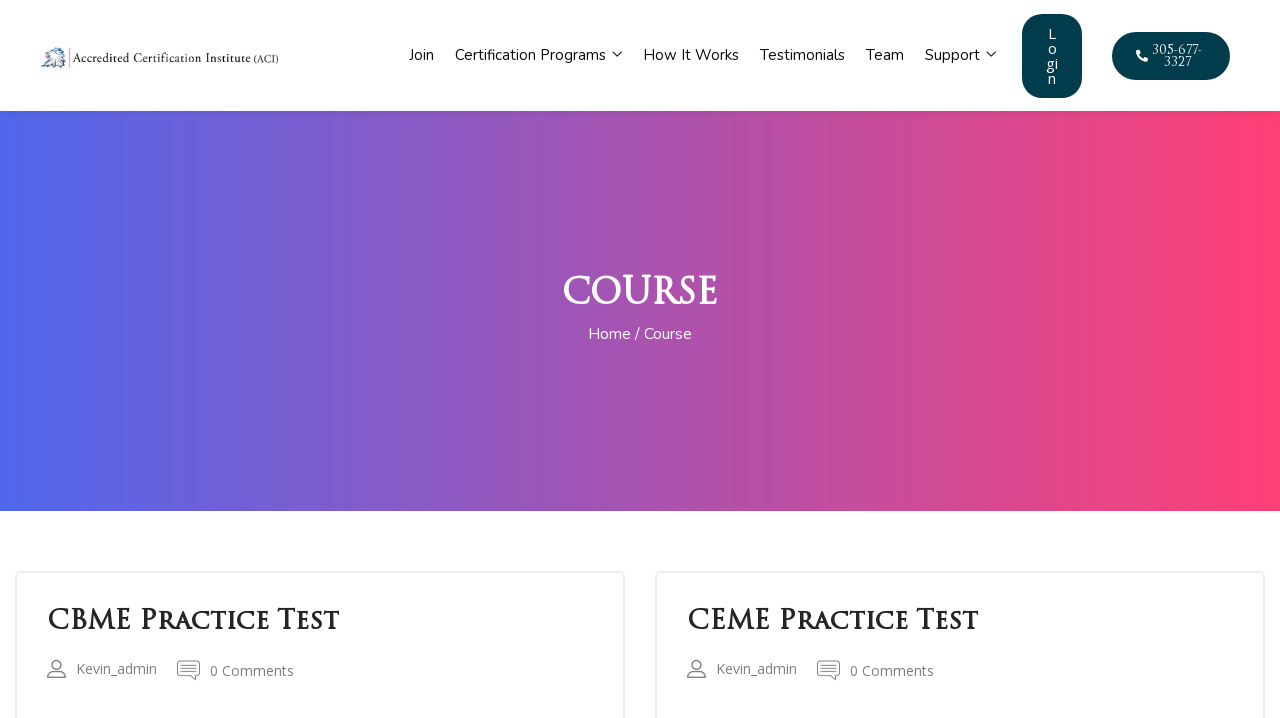

--- FILE ---
content_type: text/html; charset=UTF-8
request_url: https://businesstraining.com/course-category/business-training
body_size: 24802
content:
<!DOCTYPE html>
<html lang="en-US" class="no-js">
<head>
	<meta charset="UTF-8">
	<meta name="viewport" content="width=device-width">
	<link rel="profile" href="https://gmpg.org/xfn/11">
	<link rel="pingback" href="https://businesstraining.com/xmlrpc.php">

	<meta name='robots' content='index, follow, max-image-preview:large, max-snippet:-1, max-video-preview:-1' />

	<!-- This site is optimized with the Yoast SEO plugin v26.8 - https://yoast.com/product/yoast-seo-wordpress/ -->
	<title>Business Training Archives - Accredited Certification Institute</title>
	<link rel="canonical" href="https://businesstraining.com/course-category/business-training" />
	<link rel="next" href="https://businesstraining.com/course-category/business-training/page/2" />
	<meta property="og:locale" content="en_US" />
	<meta property="og:type" content="article" />
	<meta property="og:title" content="Business Training Archives - Accredited Certification Institute" />
	<meta property="og:url" content="https://businesstraining.com/course-category/business-training" />
	<meta property="og:site_name" content="Accredited Certification Institute" />
	<meta name="twitter:card" content="summary_large_image" />
	<script type="application/ld+json" class="yoast-schema-graph">{"@context":"https://schema.org","@graph":[{"@type":"CollectionPage","@id":"https://businesstraining.com/course-category/business-training","url":"https://businesstraining.com/course-category/business-training","name":"Business Training Archives - Accredited Certification Institute","isPartOf":{"@id":"https://businesstraining.com/#website"},"breadcrumb":{"@id":"https://businesstraining.com/course-category/business-training#breadcrumb"},"inLanguage":"en-US"},{"@type":"BreadcrumbList","@id":"https://businesstraining.com/course-category/business-training#breadcrumb","itemListElement":[{"@type":"ListItem","position":1,"name":"Home","item":"https://businesstraining.com/"},{"@type":"ListItem","position":2,"name":"Business Training"}]},{"@type":"WebSite","@id":"https://businesstraining.com/#website","url":"https://businesstraining.com/","name":"Accredited Certification Institute","description":"Trusted self-paced, accredited certification programs providing specialized knowledge in 20+ areas","potentialAction":[{"@type":"SearchAction","target":{"@type":"EntryPoint","urlTemplate":"https://businesstraining.com/?s={search_term_string}"},"query-input":{"@type":"PropertyValueSpecification","valueRequired":true,"valueName":"search_term_string"}}],"inLanguage":"en-US"}]}</script>
	<!-- / Yoast SEO plugin. -->


<link rel='dns-prefetch' href='//www.googletagmanager.com' />
<link rel='dns-prefetch' href='//fonts.googleapis.com' />
<link rel="alternate" type="application/rss+xml" title="Accredited Certification Institute &raquo; Feed" href="https://businesstraining.com/feed" />
<link rel="alternate" type="application/rss+xml" title="Accredited Certification Institute &raquo; Business Training Course Category Feed" href="https://businesstraining.com/course-category/business-training/feed" />
<style id='wp-img-auto-sizes-contain-inline-css' type='text/css'>
img:is([sizes=auto i],[sizes^="auto," i]){contain-intrinsic-size:3000px 1500px}
/*# sourceURL=wp-img-auto-sizes-contain-inline-css */
</style>
<link rel='stylesheet' id='wc-blocks-integration-css' href='https://businesstraining.com/wp-content/plugins/woocommerce-subscriptions/vendor/woocommerce/subscriptions-core/build/index.css?ver=7.7.1' type='text/css' media='all' />
<link rel='stylesheet' id='dce-dynamic-visibility-style-css' href='https://businesstraining.com/wp-content/plugins/dynamic-visibility-for-elementor/assets/css/dynamic-visibility.css?ver=6.0.1' type='text/css' media='all' />
<style id='wp-emoji-styles-inline-css' type='text/css'>

	img.wp-smiley, img.emoji {
		display: inline !important;
		border: none !important;
		box-shadow: none !important;
		height: 1em !important;
		width: 1em !important;
		margin: 0 0.07em !important;
		vertical-align: -0.1em !important;
		background: none !important;
		padding: 0 !important;
	}
/*# sourceURL=wp-emoji-styles-inline-css */
</style>
<style id='classic-theme-styles-inline-css' type='text/css'>
/*! This file is auto-generated */
.wp-block-button__link{color:#fff;background-color:#32373c;border-radius:9999px;box-shadow:none;text-decoration:none;padding:calc(.667em + 2px) calc(1.333em + 2px);font-size:1.125em}.wp-block-file__button{background:#32373c;color:#fff;text-decoration:none}
/*# sourceURL=/wp-includes/css/classic-themes.min.css */
</style>
<link rel='stylesheet' id='wp-components-css' href='https://businesstraining.com/wp-includes/css/dist/components/style.min.css?ver=d090f296df8adc1d89f0fa35e21061b1' type='text/css' media='all' />
<link rel='stylesheet' id='wp-preferences-css' href='https://businesstraining.com/wp-includes/css/dist/preferences/style.min.css?ver=d090f296df8adc1d89f0fa35e21061b1' type='text/css' media='all' />
<link rel='stylesheet' id='wp-block-editor-css' href='https://businesstraining.com/wp-includes/css/dist/block-editor/style.min.css?ver=d090f296df8adc1d89f0fa35e21061b1' type='text/css' media='all' />
<link rel='stylesheet' id='popup-maker-block-library-style-css' href='https://businesstraining.com/wp-content/plugins/popup-maker/dist/packages/block-library-style.css?ver=dbea705cfafe089d65f1' type='text/css' media='all' />
<link rel='stylesheet' id='contact-form-7-css' href='https://businesstraining.com/wp-content/plugins/contact-form-7/includes/css/styles.css?ver=6.1.4' type='text/css' media='all' />
<link rel='stylesheet' id='uncannyowl-learndash-toolkit-free-css' href='https://businesstraining.com/wp-content/plugins/uncanny-learndash-toolkit/src/assets/frontend/dist/bundle.min.css?ver=3.8.0.2' type='text/css' media='all' />
<link rel='stylesheet' id='ultp-frontend-css' href='https://businesstraining.com/wp-content/plugins/uncanny-toolkit-pro/src/assets/dist/frontend/bundle.min.css?ver=4.4' type='text/css' media='all' />
<link rel='stylesheet' id='woocommerce-layout-css' href='https://businesstraining.com/wp-content/plugins/woocommerce/assets/css/woocommerce-layout.css?ver=10.4.3' type='text/css' media='all' />
<link rel='stylesheet' id='woocommerce-smallscreen-css' href='https://businesstraining.com/wp-content/plugins/woocommerce/assets/css/woocommerce-smallscreen.css?ver=10.4.3' type='text/css' media='only screen and (max-width: 768px)' />
<link rel='stylesheet' id='woocommerce-general-css' href='https://businesstraining.com/wp-content/plugins/woocommerce/assets/css/woocommerce.css?ver=10.4.3' type='text/css' media='all' />
<style id='woocommerce-inline-inline-css' type='text/css'>
.woocommerce form .form-row .required { visibility: visible; }
/*# sourceURL=woocommerce-inline-inline-css */
</style>
<link rel='stylesheet' id='learndash_quiz_front_css-css' href='//businesstraining.com/wp-content/plugins/sfwd-lms/themes/legacy/templates/learndash_quiz_front.min.css?ver=4.25.1' type='text/css' media='all' />
<link rel='stylesheet' id='dashicons-css' href='https://businesstraining.com/wp-includes/css/dashicons.min.css?ver=d090f296df8adc1d89f0fa35e21061b1' type='text/css' media='all' />
<link rel='stylesheet' id='learndash-css' href='//businesstraining.com/wp-content/plugins/sfwd-lms/src/assets/dist/css/styles.css?ver=4.25.1' type='text/css' media='all' />
<link rel='stylesheet' id='jquery-dropdown-css-css' href='//businesstraining.com/wp-content/plugins/sfwd-lms/assets/css/jquery.dropdown.min.css?ver=4.25.1' type='text/css' media='all' />
<link rel='stylesheet' id='learndash_lesson_video-css' href='//businesstraining.com/wp-content/plugins/sfwd-lms/themes/legacy/templates/learndash_lesson_video.min.css?ver=4.25.1' type='text/css' media='all' />
<link rel='stylesheet' id='learndash-admin-bar-css' href='https://businesstraining.com/wp-content/plugins/sfwd-lms/src/assets/dist/css/admin-bar/styles.css?ver=4.25.1' type='text/css' media='all' />
<link rel='stylesheet' id='if-menu-site-css-css' href='https://businesstraining.com/wp-content/plugins/if-menu/assets/if-menu-site.css?ver=d090f296df8adc1d89f0fa35e21061b1' type='text/css' media='all' />
<link rel='stylesheet' id='metorik-css-css' href='https://businesstraining.com/wp-content/plugins/metorik-helper/assets/css/metorik.css?ver=2.0.10' type='text/css' media='all' />
<link rel='stylesheet' id='wc-memberships-frontend-css' href='https://businesstraining.com/wp-content/plugins/woocommerce-memberships/assets/css/frontend/wc-memberships-frontend.min.css?ver=1.27.4' type='text/css' media='all' />
<link rel='stylesheet' id='qre-common-css-css' href='https://businesstraining.com/wp-content/plugins/learndash-propanel/assets/dist/css/common.css?ver=3.0.3' type='text/css' media='all' />
<link rel='stylesheet' id='wrld_global_styles-css' href='https://businesstraining.com/wp-content/plugins/learndash-propanel/includes/reports-base/assets/css/style.css?ver=3.0.3' type='text/css' media='all' />
<link rel='stylesheet' id='select2-css' href='https://businesstraining.com/wp-content/plugins/woocommerce/assets/css/select2.css?ver=10.4.3' type='text/css' media='all' />
<link rel='stylesheet' id='learndash-front-css' href='//businesstraining.com/wp-content/plugins/sfwd-lms/themes/ld30/assets/css/learndash.min.css?ver=4.25.1' type='text/css' media='all' />
<style id='learndash-front-inline-css' type='text/css'>
		.learndash-wrapper .ld-item-list .ld-item-list-item.ld-is-next,
		.learndash-wrapper .wpProQuiz_content .wpProQuiz_questionListItem label:focus-within {
			border-color: #660c0c;
		}

		/*
		.learndash-wrapper a:not(.ld-button):not(#quiz_continue_link):not(.ld-focus-menu-link):not(.btn-blue):not(#quiz_continue_link):not(.ld-js-register-account):not(#ld-focus-mode-course-heading):not(#btn-join):not(.ld-item-name):not(.ld-table-list-item-preview):not(.ld-lesson-item-preview-heading),
		 */

		.learndash-wrapper .ld-breadcrumbs a,
		.learndash-wrapper .ld-lesson-item.ld-is-current-lesson .ld-lesson-item-preview-heading,
		.learndash-wrapper .ld-lesson-item.ld-is-current-lesson .ld-lesson-title,
		.learndash-wrapper .ld-primary-color-hover:hover,
		.learndash-wrapper .ld-primary-color,
		.learndash-wrapper .ld-primary-color-hover:hover,
		.learndash-wrapper .ld-primary-color,
		.learndash-wrapper .ld-tabs .ld-tabs-navigation .ld-tab.ld-active,
		.learndash-wrapper .ld-button.ld-button-transparent,
		.learndash-wrapper .ld-button.ld-button-reverse,
		.learndash-wrapper .ld-icon-certificate,
		.learndash-wrapper .ld-login-modal .ld-login-modal-login .ld-modal-heading,
		#wpProQuiz_user_content a,
		.learndash-wrapper .ld-item-list .ld-item-list-item a.ld-item-name:hover,
		.learndash-wrapper .ld-focus-comments__heading-actions .ld-expand-button,
		.learndash-wrapper .ld-focus-comments__heading a,
		.learndash-wrapper .ld-focus-comments .comment-respond a,
		.learndash-wrapper .ld-focus-comment .ld-comment-reply a.comment-reply-link:hover,
		.learndash-wrapper .ld-expand-button.ld-button-alternate {
			color: #660c0c !important;
		}

		.learndash-wrapper .ld-focus-comment.bypostauthor>.ld-comment-wrapper,
		.learndash-wrapper .ld-focus-comment.role-group_leader>.ld-comment-wrapper,
		.learndash-wrapper .ld-focus-comment.role-administrator>.ld-comment-wrapper {
			background-color:rgba(102, 12, 12, 0.03) !important;
		}


		.learndash-wrapper .ld-primary-background,
		.learndash-wrapper .ld-tabs .ld-tabs-navigation .ld-tab.ld-active:after {
			background: #660c0c !important;
		}



		.learndash-wrapper .ld-course-navigation .ld-lesson-item.ld-is-current-lesson .ld-status-incomplete,
		.learndash-wrapper .ld-focus-comment.bypostauthor:not(.ptype-sfwd-assignment) >.ld-comment-wrapper>.ld-comment-avatar img,
		.learndash-wrapper .ld-focus-comment.role-group_leader>.ld-comment-wrapper>.ld-comment-avatar img,
		.learndash-wrapper .ld-focus-comment.role-administrator>.ld-comment-wrapper>.ld-comment-avatar img {
			border-color: #660c0c !important;
		}



		.learndash-wrapper .ld-loading::before {
			border-top:3px solid #660c0c !important;
		}

		.learndash-wrapper .ld-button:hover:not([disabled]):not(.ld-button-transparent):not(.ld--ignore-inline-css),
		#learndash-tooltips .ld-tooltip:after,
		#learndash-tooltips .ld-tooltip,
		.ld-tooltip:not(.ld-tooltip--modern) [role="tooltip"],
		.learndash-wrapper .ld-primary-background,
		.learndash-wrapper .btn-join:not(.ld--ignore-inline-css),
		.learndash-wrapper #btn-join:not(.ld--ignore-inline-css),
		.learndash-wrapper .ld-button:not([disabled]):not(.ld-button-reverse):not(.ld-button-transparent):not(.ld--ignore-inline-css),
		.learndash-wrapper .ld-expand-button:not([disabled]),
		.learndash-wrapper .wpProQuiz_content .wpProQuiz_button:not([disabled]):not(.wpProQuiz_button_reShowQuestion):not(.wpProQuiz_button_restartQuiz),
		.learndash-wrapper .wpProQuiz_content .wpProQuiz_button2:not([disabled]),
		.learndash-wrapper .ld-focus .ld-focus-sidebar .ld-course-navigation-heading,
		.learndash-wrapper .ld-focus-comments .form-submit #submit,
		.learndash-wrapper .ld-login-modal input[type='submit']:not([disabled]),
		.learndash-wrapper .ld-login-modal .ld-login-modal-register:not([disabled]),
		.learndash-wrapper .wpProQuiz_content .wpProQuiz_certificate a.btn-blue:not([disabled]),
		.learndash-wrapper .ld-focus .ld-focus-header .ld-user-menu .ld-user-menu-items a:not([disabled]),
		#wpProQuiz_user_content table.wp-list-table thead th,
		#wpProQuiz_overlay_close:not([disabled]),
		.learndash-wrapper .ld-expand-button.ld-button-alternate:not([disabled]) .ld-icon {
			background-color: #660c0c !important;
			color: #ffffff;
		}

		.learndash-wrapper .ld-focus .ld-focus-sidebar .ld-focus-sidebar-trigger:not([disabled]):not(:hover):not(:focus) .ld-icon {
			background-color: #660c0c;
		}

		.learndash-wrapper .ld-focus .ld-focus-sidebar .ld-focus-sidebar-trigger:hover .ld-icon,
		.learndash-wrapper .ld-focus .ld-focus-sidebar .ld-focus-sidebar-trigger:focus .ld-icon {
			border-color: #660c0c;
			color: #660c0c;
		}

		.learndash-wrapper .ld-button:focus:not(.ld-button-transparent):not(.ld--ignore-inline-css),
		.learndash-wrapper .btn-join:focus:not(.ld--ignore-inline-css),
		.learndash-wrapper #btn-join:focus:not(.ld--ignore-inline-css),
		.learndash-wrapper .ld-expand-button:focus,
		.learndash-wrapper .wpProQuiz_content .wpProQuiz_button:not(.wpProQuiz_button_reShowQuestion):focus:not(.wpProQuiz_button_restartQuiz),
		.learndash-wrapper .wpProQuiz_content .wpProQuiz_button2:focus,
		.learndash-wrapper .ld-focus-comments .form-submit #submit,
		.learndash-wrapper .ld-login-modal input[type='submit']:focus,
		.learndash-wrapper .ld-login-modal .ld-login-modal-register:focus,
		.learndash-wrapper .wpProQuiz_content .wpProQuiz_certificate a.btn-blue:focus {
			opacity: 0.75; /* Replicates the hover/focus states pre-4.21.3. */
			outline-color: #660c0c;
		}

		.learndash-wrapper .ld-button:hover:not(.ld-button-transparent):not(.ld--ignore-inline-css),
		.learndash-wrapper .btn-join:hover:not(.ld--ignore-inline-css),
		.learndash-wrapper #btn-join:hover:not(.ld--ignore-inline-css),
		.learndash-wrapper .ld-expand-button:hover,
		.learndash-wrapper .wpProQuiz_content .wpProQuiz_button:not(.wpProQuiz_button_reShowQuestion):hover:not(.wpProQuiz_button_restartQuiz),
		.learndash-wrapper .wpProQuiz_content .wpProQuiz_button2:hover,
		.learndash-wrapper .ld-focus-comments .form-submit #submit,
		.learndash-wrapper .ld-login-modal input[type='submit']:hover,
		.learndash-wrapper .ld-login-modal .ld-login-modal-register:hover,
		.learndash-wrapper .wpProQuiz_content .wpProQuiz_certificate a.btn-blue:hover {
			background-color: #660c0c; /* Replicates the hover/focus states pre-4.21.3. */
			opacity: 0.85; /* Replicates the hover/focus states pre-4.21.3. */
		}

		.learndash-wrapper .ld-item-list .ld-item-search .ld-closer:focus {
			border-color: #660c0c;
		}

		.learndash-wrapper .ld-focus .ld-focus-header .ld-user-menu .ld-user-menu-items:before {
			border-bottom-color: #660c0c !important;
		}

		.learndash-wrapper .ld-button.ld-button-transparent:hover {
			background: transparent !important;
		}

		.learndash-wrapper .ld-button.ld-button-transparent:focus {
			outline-color: #660c0c;
		}

		.learndash-wrapper .ld-focus .ld-focus-header .sfwd-mark-complete .learndash_mark_complete_button:not(.ld--ignore-inline-css),
		.learndash-wrapper .ld-focus .ld-focus-header #sfwd-mark-complete #learndash_mark_complete_button,
		.learndash-wrapper .ld-button.ld-button-transparent,
		.learndash-wrapper .ld-button.ld-button-alternate,
		.learndash-wrapper .ld-expand-button.ld-button-alternate {
			background-color:transparent !important;
		}

		.learndash-wrapper .ld-focus-header .ld-user-menu .ld-user-menu-items a,
		.learndash-wrapper .ld-button.ld-button-reverse:hover,
		.learndash-wrapper .ld-alert-success .ld-alert-icon.ld-icon-certificate,
		.learndash-wrapper .ld-alert-warning .ld-button,
		.learndash-wrapper .ld-primary-background.ld-status {
			color:white !important;
		}

		.learndash-wrapper .ld-status.ld-status-unlocked {
			background-color: rgba(102,12,12,0.2) !important;
			color: #660c0c !important;
		}

		.learndash-wrapper .wpProQuiz_content .wpProQuiz_addToplist {
			background-color: rgba(102,12,12,0.1) !important;
			border: 1px solid #660c0c !important;
		}

		.learndash-wrapper .wpProQuiz_content .wpProQuiz_toplistTable th {
			background: #660c0c !important;
		}

		.learndash-wrapper .wpProQuiz_content .wpProQuiz_toplistTrOdd {
			background-color: rgba(102,12,12,0.1) !important;
		}


		.learndash-wrapper .wpProQuiz_content .wpProQuiz_time_limit .wpProQuiz_progress {
			background-color: #660c0c !important;
		}
		
		.learndash-wrapper #quiz_continue_link,
		.learndash-wrapper .ld-secondary-background,
		.learndash-wrapper .learndash_mark_complete_button:not(.ld--ignore-inline-css),
		.learndash-wrapper #learndash_mark_complete_button,
		.learndash-wrapper .ld-status-complete,
		.learndash-wrapper .ld-alert-success .ld-button,
		.learndash-wrapper .ld-alert-success .ld-alert-icon {
			background-color: #26a9e1 !important;
		}

		.learndash-wrapper #quiz_continue_link:focus,
		.learndash-wrapper .learndash_mark_complete_button:focus:not(.ld--ignore-inline-css),
		.learndash-wrapper #learndash_mark_complete_button:focus,
		.learndash-wrapper .ld-alert-success .ld-button:focus {
			outline-color: #26a9e1;
		}

		.learndash-wrapper .wpProQuiz_content a#quiz_continue_link {
			background-color: #26a9e1 !important;
		}

		.learndash-wrapper .wpProQuiz_content a#quiz_continue_link:focus {
			outline-color: #26a9e1;
		}

		.learndash-wrapper .course_progress .sending_progress_bar {
			background: #26a9e1 !important;
		}

		.learndash-wrapper .wpProQuiz_content .wpProQuiz_button_reShowQuestion:hover, .learndash-wrapper .wpProQuiz_content .wpProQuiz_button_restartQuiz:hover {
			background-color: #26a9e1 !important;
			opacity: 0.75;
		}

		.learndash-wrapper .wpProQuiz_content .wpProQuiz_button_reShowQuestion:focus,
		.learndash-wrapper .wpProQuiz_content .wpProQuiz_button_restartQuiz:focus {
			outline-color: #26a9e1;
		}

		.learndash-wrapper .ld-secondary-color-hover:hover,
		.learndash-wrapper .ld-secondary-color,
		.learndash-wrapper .ld-focus .ld-focus-header .sfwd-mark-complete .learndash_mark_complete_button:not(.ld--ignore-inline-css),
		.learndash-wrapper .ld-focus .ld-focus-header #sfwd-mark-complete #learndash_mark_complete_button,
		.learndash-wrapper .ld-focus .ld-focus-header .sfwd-mark-complete:after {
			color: #26a9e1 !important;
		}

		.learndash-wrapper .ld-secondary-in-progress-icon {
			border-left-color: #26a9e1 !important;
			border-top-color: #26a9e1 !important;
		}

		.learndash-wrapper .ld-alert-success {
			border-color: #26a9e1;
			background-color: transparent !important;
			color: #26a9e1;
		}

		
		.learndash-wrapper .ld-alert-warning {
			background-color:transparent;
		}

		.learndash-wrapper .ld-status-waiting,
		.learndash-wrapper .ld-alert-warning .ld-alert-icon {
			background-color: #660c0c !important;
		}

		.learndash-wrapper .ld-tertiary-color-hover:hover,
		.learndash-wrapper .ld-tertiary-color,
		.learndash-wrapper .ld-alert-warning {
			color: #660c0c !important;
		}

		.learndash-wrapper .ld-tertiary-background {
			background-color: #660c0c !important;
		}

		.learndash-wrapper .ld-alert-warning {
			border-color: #660c0c !important;
		}

		.learndash-wrapper .ld-tertiary-background,
		.learndash-wrapper .ld-alert-warning .ld-alert-icon {
			color:white !important;
		}

		.learndash-wrapper .wpProQuiz_content .wpProQuiz_reviewQuestion li.wpProQuiz_reviewQuestionReview,
		.learndash-wrapper .wpProQuiz_content .wpProQuiz_box li.wpProQuiz_reviewQuestionReview {
			background-color: #660c0c !important;
		}

		
/*# sourceURL=learndash-front-inline-css */
</style>
<link rel='stylesheet' id='elementor-icons-css' href='https://businesstraining.com/wp-content/plugins/elementor/assets/lib/eicons/css/elementor-icons.min.css?ver=5.44.0' type='text/css' media='all' />
<link rel='stylesheet' id='elementor-frontend-css' href='https://businesstraining.com/wp-content/plugins/elementor/assets/css/frontend.min.css?ver=3.32.3' type='text/css' media='all' />
<link rel='stylesheet' id='elementor-post-4007-css' href='https://businesstraining.com/wp-content/uploads/elementor/css/post-4007.css?ver=1768942615' type='text/css' media='all' />
<link rel='stylesheet' id='amelia-elementor-widget-font-css' href='https://businesstraining.com/wp-content/plugins/ameliabooking/public/css/frontend/elementor.css?ver=7.9' type='text/css' media='all' />
<link rel='stylesheet' id='learndash-course-reviews-css' href='https://businesstraining.com/wp-content/plugins/sfwd-lms/includes/course-reviews/dist/styles.css?ver=4.25.1' type='text/css' media='all' />
<link rel='stylesheet' id='popup-maker-site-css' href='//businesstraining.com/wp-content/uploads/pum/pum-site-styles.css?generated=1757106891&#038;ver=1.21.5' type='text/css' media='all' />
<link rel='stylesheet' id='edumy-wc-quantity-increment-css' href='https://businesstraining.com/wp-content/themes/edumy/css/wc-quantity-increment.css?ver=d090f296df8adc1d89f0fa35e21061b1' type='text/css' media='all' />
<link rel='stylesheet' id='edumy-woocommerce-css' href='https://businesstraining.com/wp-content/themes/edumy/css/woocommerce.css?ver=1.2.35' type='text/css' media='all' />
<link rel='stylesheet' id='eael-general-css' href='https://businesstraining.com/wp-content/plugins/essential-addons-for-elementor-lite/assets/front-end/css/view/general.min.css?ver=6.5.3' type='text/css' media='all' />
<link rel='stylesheet' id='edumy-child-style-css' href='https://businesstraining.com/wp-content/themes/edumy-child/style.css?ver=d090f296df8adc1d89f0fa35e21061b1' type='text/css' media='all' />
<link rel='stylesheet' id='edumy-theme-fonts-css' href='https://fonts.googleapis.com/css?family=Nunito:400,400i,600,600i,700,700i|Open+Sans:400,400i,600,600i,700,700i|Montserrat:400,600,700,800&#038;subset=latin%2Clatin-ext' type='text/css' media='all' />
<link rel='stylesheet' id='font-awesome-css' href='https://businesstraining.com/wp-content/plugins/elementor/assets/lib/font-awesome/css/font-awesome.min.css?ver=4.7.0' type='text/css' media='all' />
<link rel='stylesheet' id='font-flaticon-css' href='https://businesstraining.com/wp-content/themes/edumy/css/flaticon.css?ver=1.0.0' type='text/css' media='all' />
<link rel='stylesheet' id='animate-css' href='https://businesstraining.com/wp-content/themes/edumy/css/animate.css?ver=3.6.0' type='text/css' media='all' />
<link rel='stylesheet' id='bootstrap-css' href='https://businesstraining.com/wp-content/themes/edumy/css/bootstrap.css?ver=3.2.0' type='text/css' media='all' />
<link rel='stylesheet' id='slick-css' href='https://businesstraining.com/wp-content/themes/edumy/css/slick.css?ver=1.8.0' type='text/css' media='all' />
<link rel='stylesheet' id='magnific-popup-css' href='https://businesstraining.com/wp-content/themes/edumy/css/magnific-popup.css?ver=1.1.0' type='text/css' media='all' />
<link rel='stylesheet' id='perfect-scrollbar-css' href='https://businesstraining.com/wp-content/themes/edumy/css/perfect-scrollbar.css?ver=0.6.12' type='text/css' media='all' />
<link rel='stylesheet' id='edumy-template-css' href='https://businesstraining.com/wp-content/themes/edumy/css/template.css?ver=1.0' type='text/css' media='all' />
<link rel='stylesheet' id='edumy-style-css' href='https://businesstraining.com/wp-content/themes/edumy/style.css?ver=1.0' type='text/css' media='all' />
<link rel='stylesheet' id='elementor-gf-local-roboto-css' href='https://businesstraining.com/wp-content/uploads/elementor/google-fonts/css/roboto.css?ver=1757092265' type='text/css' media='all' />
<link rel='stylesheet' id='elementor-gf-local-robotoslab-css' href='https://businesstraining.com/wp-content/uploads/elementor/google-fonts/css/robotoslab.css?ver=1757092267' type='text/css' media='all' />
<script type="text/template" id="tmpl-variation-template">
	<div class="woocommerce-variation-description">{{{ data.variation.variation_description }}}</div>
	<div class="woocommerce-variation-price">{{{ data.variation.price_html }}}</div>
	<div class="woocommerce-variation-availability">{{{ data.variation.availability_html }}}</div>
</script>
<script type="text/template" id="tmpl-unavailable-variation-template">
	<p role="alert">Sorry, this product is unavailable. Please choose a different combination.</p>
</script>
<script type="text/javascript" src="https://businesstraining.com/wp-includes/js/jquery/jquery.min.js?ver=3.7.1" id="jquery-core-js"></script>
<script type="text/javascript" src="https://businesstraining.com/wp-includes/js/jquery/jquery-migrate.min.js?ver=3.4.1" id="jquery-migrate-js"></script>
<script type="text/javascript" src="//businesstraining.com/wp-content/plugins/revslider/sr6/assets/js/rbtools.min.js?ver=6.7.21" async id="tp-tools-js"></script>
<script type="text/javascript" src="//businesstraining.com/wp-content/plugins/revslider/sr6/assets/js/rs6.min.js?ver=6.7.21" async id="revmin-js"></script>
<script type="text/javascript" id="uncannyowl-learndash-toolkit-free-js-extra">
/* <![CDATA[ */
var UncannyToolkit = {"ajax":{"url":"https://businesstraining.com/wp-admin/admin-ajax.php","nonce":"338e489dc1"},"integrity":{"shouldPreventConcurrentLogin":false},"i18n":{"dismiss":"Dismiss","preventConcurrentLogin":"Your account has exceeded maximum concurrent login number.","error":{"generic":"Something went wrong. Please, try again"}},"modals":[]};
//# sourceURL=uncannyowl-learndash-toolkit-free-js-extra
/* ]]> */
</script>
<script type="text/javascript" src="https://businesstraining.com/wp-content/plugins/uncanny-learndash-toolkit/src/assets/frontend/dist/bundle.min.js?ver=3.8.0.2" id="uncannyowl-learndash-toolkit-free-js"></script>
<script type="text/javascript" id="ultp-frontend-js-extra">
/* <![CDATA[ */
var UncannyToolkitPro = {"restURL":"https://businesstraining.com/wp-json/uo_toolkit/v1/","nonce":"f796cd8f20"};
//# sourceURL=ultp-frontend-js-extra
/* ]]> */
</script>
<script type="text/javascript" src="https://businesstraining.com/wp-content/plugins/uncanny-toolkit-pro/src/assets/dist/frontend/bundle.min.js?ver=4.4" id="ultp-frontend-js"></script>
<script type="text/javascript" src="https://businesstraining.com/wp-content/plugins/woocommerce/assets/js/jquery-blockui/jquery.blockUI.min.js?ver=2.7.0-wc.10.4.3" id="wc-jquery-blockui-js" defer="defer" data-wp-strategy="defer"></script>
<script type="text/javascript" src="https://businesstraining.com/wp-content/plugins/woocommerce/assets/js/js-cookie/js.cookie.min.js?ver=2.1.4-wc.10.4.3" id="wc-js-cookie-js" defer="defer" data-wp-strategy="defer"></script>
<script type="text/javascript" id="woocommerce-js-extra">
/* <![CDATA[ */
var woocommerce_params = {"ajax_url":"/wp-admin/admin-ajax.php","wc_ajax_url":"/?wc-ajax=%%endpoint%%","i18n_password_show":"Show password","i18n_password_hide":"Hide password"};
//# sourceURL=woocommerce-js-extra
/* ]]> */
</script>
<script type="text/javascript" src="https://businesstraining.com/wp-content/plugins/woocommerce/assets/js/frontend/woocommerce.min.js?ver=10.4.3" id="woocommerce-js" defer="defer" data-wp-strategy="defer"></script>
<script type="text/javascript" src="https://businesstraining.com/wp-content/plugins/learndash-propanel/assets/dist/js/common.js?ver=3.0.3" id="qre-common-js-js"></script>
<script type="text/javascript" src="https://businesstraining.com/wp-content/plugins/woocommerce/assets/js/selectWoo/selectWoo.full.min.js?ver=1.0.9-wc.10.4.3" id="selectWoo-js" defer="defer" data-wp-strategy="defer"></script>
<script type="text/javascript" src="https://businesstraining.com/wp-includes/js/underscore.min.js?ver=1.13.7" id="underscore-js"></script>
<script type="text/javascript" id="wp-util-js-extra">
/* <![CDATA[ */
var _wpUtilSettings = {"ajax":{"url":"/wp-admin/admin-ajax.php"}};
//# sourceURL=wp-util-js-extra
/* ]]> */
</script>
<script type="text/javascript" src="https://businesstraining.com/wp-includes/js/wp-util.min.js?ver=d090f296df8adc1d89f0fa35e21061b1" id="wp-util-js"></script>
<script type="text/javascript" id="wc-add-to-cart-variation-js-extra">
/* <![CDATA[ */
var wc_add_to_cart_variation_params = {"wc_ajax_url":"/?wc-ajax=%%endpoint%%","i18n_no_matching_variations_text":"Sorry, no products matched your selection. Please choose a different combination.","i18n_make_a_selection_text":"Please select some product options before adding this product to your cart.","i18n_unavailable_text":"Sorry, this product is unavailable. Please choose a different combination.","i18n_reset_alert_text":"Your selection has been reset. Please select some product options before adding this product to your cart."};
//# sourceURL=wc-add-to-cart-variation-js-extra
/* ]]> */
</script>
<script type="text/javascript" src="https://businesstraining.com/wp-content/plugins/woocommerce/assets/js/frontend/add-to-cart-variation.min.js?ver=10.4.3" id="wc-add-to-cart-variation-js" defer="defer" data-wp-strategy="defer"></script>

<!-- Google tag (gtag.js) snippet added by Site Kit -->
<!-- Google Analytics snippet added by Site Kit -->
<script type="text/javascript" src="https://www.googletagmanager.com/gtag/js?id=G-8FV0GLXV8R" id="google_gtagjs-js" async></script>
<script type="text/javascript" id="google_gtagjs-js-after">
/* <![CDATA[ */
window.dataLayer = window.dataLayer || [];function gtag(){dataLayer.push(arguments);}
gtag("set","linker",{"domains":["businesstraining.com"]});
gtag("js", new Date());
gtag("set", "developer_id.dZTNiMT", true);
gtag("config", "G-8FV0GLXV8R");
//# sourceURL=google_gtagjs-js-after
/* ]]> */
</script>
<link rel="https://api.w.org/" href="https://businesstraining.com/wp-json/" /><link rel="alternate" title="JSON" type="application/json" href="https://businesstraining.com/wp-json/wp/v2/ld_course_category/41" /><link rel="EditURI" type="application/rsd+xml" title="RSD" href="https://businesstraining.com/xmlrpc.php?rsd" />
<meta name="generator" content="Redux 4.4.17" /><meta name="generator" content="Site Kit by Google 1.167.0" />	<noscript><style>.woocommerce-product-gallery{ opacity: 1 !important; }</style></noscript>
	<meta name="generator" content="Elementor 3.32.3; features: additional_custom_breakpoints; settings: css_print_method-external, google_font-enabled, font_display-auto">
<!-- Google tag (gtag.js) -->
<script async src="https://www.googletagmanager.com/gtag/js?id=G-8FV0GLXV8R"></script>
<script>
  window.dataLayer = window.dataLayer || [];
  function gtag(){dataLayer.push(arguments);}
  gtag('js', new Date());

  gtag('config', 'G-8FV0GLXV8R');
</script>
			<style>
				.e-con.e-parent:nth-of-type(n+4):not(.e-lazyloaded):not(.e-no-lazyload),
				.e-con.e-parent:nth-of-type(n+4):not(.e-lazyloaded):not(.e-no-lazyload) * {
					background-image: none !important;
				}
				@media screen and (max-height: 1024px) {
					.e-con.e-parent:nth-of-type(n+3):not(.e-lazyloaded):not(.e-no-lazyload),
					.e-con.e-parent:nth-of-type(n+3):not(.e-lazyloaded):not(.e-no-lazyload) * {
						background-image: none !important;
					}
				}
				@media screen and (max-height: 640px) {
					.e-con.e-parent:nth-of-type(n+2):not(.e-lazyloaded):not(.e-no-lazyload),
					.e-con.e-parent:nth-of-type(n+2):not(.e-lazyloaded):not(.e-no-lazyload) * {
						background-image: none !important;
					}
				}
			</style>
			<meta name="generator" content="Powered by Slider Revolution 6.7.21 - responsive, Mobile-Friendly Slider Plugin for WordPress with comfortable drag and drop interface." />
<link rel="icon" href="https://businesstraining.com/wp-content/uploads/2021/05/favicon-ct.png" sizes="32x32" />
<link rel="icon" href="https://businesstraining.com/wp-content/uploads/2021/05/favicon-ct.png" sizes="192x192" />
<link rel="apple-touch-icon" href="https://businesstraining.com/wp-content/uploads/2021/05/favicon-ct.png" />
<meta name="msapplication-TileImage" content="https://businesstraining.com/wp-content/uploads/2021/05/favicon-ct.png" />
<script>function setREVStartSize(e){
			//window.requestAnimationFrame(function() {
				window.RSIW = window.RSIW===undefined ? window.innerWidth : window.RSIW;
				window.RSIH = window.RSIH===undefined ? window.innerHeight : window.RSIH;
				try {
					var pw = document.getElementById(e.c).parentNode.offsetWidth,
						newh;
					pw = pw===0 || isNaN(pw) || (e.l=="fullwidth" || e.layout=="fullwidth") ? window.RSIW : pw;
					e.tabw = e.tabw===undefined ? 0 : parseInt(e.tabw);
					e.thumbw = e.thumbw===undefined ? 0 : parseInt(e.thumbw);
					e.tabh = e.tabh===undefined ? 0 : parseInt(e.tabh);
					e.thumbh = e.thumbh===undefined ? 0 : parseInt(e.thumbh);
					e.tabhide = e.tabhide===undefined ? 0 : parseInt(e.tabhide);
					e.thumbhide = e.thumbhide===undefined ? 0 : parseInt(e.thumbhide);
					e.mh = e.mh===undefined || e.mh=="" || e.mh==="auto" ? 0 : parseInt(e.mh,0);
					if(e.layout==="fullscreen" || e.l==="fullscreen")
						newh = Math.max(e.mh,window.RSIH);
					else{
						e.gw = Array.isArray(e.gw) ? e.gw : [e.gw];
						for (var i in e.rl) if (e.gw[i]===undefined || e.gw[i]===0) e.gw[i] = e.gw[i-1];
						e.gh = e.el===undefined || e.el==="" || (Array.isArray(e.el) && e.el.length==0)? e.gh : e.el;
						e.gh = Array.isArray(e.gh) ? e.gh : [e.gh];
						for (var i in e.rl) if (e.gh[i]===undefined || e.gh[i]===0) e.gh[i] = e.gh[i-1];
											
						var nl = new Array(e.rl.length),
							ix = 0,
							sl;
						e.tabw = e.tabhide>=pw ? 0 : e.tabw;
						e.thumbw = e.thumbhide>=pw ? 0 : e.thumbw;
						e.tabh = e.tabhide>=pw ? 0 : e.tabh;
						e.thumbh = e.thumbhide>=pw ? 0 : e.thumbh;
						for (var i in e.rl) nl[i] = e.rl[i]<window.RSIW ? 0 : e.rl[i];
						sl = nl[0];
						for (var i in nl) if (sl>nl[i] && nl[i]>0) { sl = nl[i]; ix=i;}
						var m = pw>(e.gw[ix]+e.tabw+e.thumbw) ? 1 : (pw-(e.tabw+e.thumbw)) / (e.gw[ix]);
						newh =  (e.gh[ix] * m) + (e.tabh + e.thumbh);
					}
					var el = document.getElementById(e.c);
					if (el!==null && el) el.style.height = newh+"px";
					el = document.getElementById(e.c+"_wrapper");
					if (el!==null && el) {
						el.style.height = newh+"px";
						el.style.display = "block";
					}
				} catch(e){
					console.log("Failure at Presize of Slider:" + e)
				}
			//});
		  };</script>
		<style type="text/css" id="wp-custom-css">
			


.item.alternate .label {
  color: #000 !important;
}

#rev_slider_3_1_wrapper {
  left: 0px !important;
}

.menu-item-104608.aligned-left, .menu-item-104611.aligned-left {
  display: none;
}

#buttonsnow {
	width:100%;
}

.member-logged-in .ld-course-status.ld-course-status-enrolled {
  display: block !important;
}

.custom-logo-new {width:350px;
margin-top:10px;
}

.woocommerce-MyAccount-navigation-link.woocommerce-MyAccount-navigation-link--subscriptions {
    display: none !important;
}

.woocommerce-MyAccount-navigation-link.woocommerce-MyAccount-navigation-link--payment-methods {
    display: none !important;
}

.dropdown-menu.investments-finance {
    width: 450px !important;
}

.infor {
    color: #000;
    font-size: 20px;
    padding: 10px 20px;
    text-align: center;
    border: 1px dashed #c00;
}

.butbut {
	font-size:20px;
	color:#fff;
	background: #003C4B;
	border-radius: 25px;
	padding: 8px 20px;
}

.takeexam {
    background: #003C4B;
    padding: 10px 20px;
    border-radius: 5px;
    border: 1px solid #fff;
    font-size: 18px;
    font-family: "trajan-pro-3", Sans-serif;
    color: #fff;
}

#popmake-94981 {
    height: 520px;
}

.widget-title {
    font-family: "trajan-pro-3", Sans-serif;
}

h1, h2, h3, h4, h5, h6 {
	font-family: "trajan-pro-3", Sans-serif !important;
}

.elementor-heading-title.elementor-size-xl {
	font-family: "trajan-pro-3", Sans-serif !important;
}

#gform_submit_button_2 {
	background: #003C4B !important;
}

.megamenu .dropdown-menu li.current-menu-item > a, .megamenu .dropdown-menu li.open > a, .megamenu .dropdown-menu li.active > a {
    color: #003C4B !important;
}

.megamenu .dropdown-menu li > a:active {
    color: #003C4B !important;
}

.megamenu .dropdown-menu li > a:hover {
    color: #003C4B !important;
}

.apus-search-form.default.style2 {
    width: 300px !important;
    min-width: 300px;
}

.ld-item-list.ld-lesson-list {
    margin-bottom: 80px !important;
	max-width: 720px !important;
}

.logged-in .ld-item-list.ld-lesson-list {
    margin: 0 auto !important;
    padding: 40px 0px;
	max-width:1140px !important;
}


.member-logged-in .ld-item-list.ld-lesson-list {
    margin: 0 auto !important;
    padding: 40px 0px;
	max-width:1140px !important;
}

.single-sfwd-courses .entry-title-detail {
    display: none;
}

.single-sfwd-courses .post-layout {
    display: none;
}

.single-sfwd-courses .single-info.info-bottom {
    padding-top: 0px;
    margin-top: -60px;
}

.ld-section-heading {
    margin-bottom: 10px !important;
}

.learndash-wrapper .ld-button:hover:not(.learndash-link-previous-incomplete):not(.ld-button-transparent), #learndash-tooltips .ld-tooltip::after, #learndash-tooltips .ld-tooltip, .learndash-wrapper .ld-primary-background, .learndash-wrapper .btn-join, .learndash-wrapper #btn-join, .learndash-wrapper .ld-button:not(.ld-button-reverse):not(.learndash-link-previous-incomplete):not(.ld-button-transparent), .learndash-wrapper .ld-expand-button, .learndash-wrapper .wpProQuiz_content .wpProQuiz_button:not(.wpProQuiz_button_reShowQuestion):not(.wpProQuiz_button_restartQuiz), .learndash-wrapper .wpProQuiz_content .wpProQuiz_button2, .learndash-wrapper .ld-focus .ld-focus-sidebar .ld-course-navigation-heading, .learndash-wrapper .ld-focus .ld-focus-sidebar .ld-focus-sidebar-trigger, .learndash-wrapper .ld-focus-comments .form-submit #submit, .learndash-wrapper .ld-login-modal input[type="submit"], .learndash-wrapper .ld-login-modal .ld-login-modal-register, .learndash-wrapper .wpProQuiz_content .wpProQuiz_certificate a.btn-blue, .learndash-wrapper .ld-focus .ld-focus-header .ld-user-menu .ld-user-menu-items a, #wpProQuiz_user_content table.wp-list-table thead th, #wpProQuiz_overlay_close, .learndash-wrapper .ld-expand-button.ld-button-alternate .ld-icon {
    background-color: #660c0c !important;
}
.learndash-wrapper .ld-primary-background, .learndash-wrapper .ld-tabs .ld-tabs-navigation .ld-tab.ld-active::after {
    background: #660c0c !important;
        background-color: rgb(102, 12, 12);
}

.learndash-wrapper .ld-item-list .ld-item-list-item {
    padding: 1px 0;
}

.learndash-wrapper .ld-item-list .ld-item-list-item .ld-item-list-item-preview {
    padding: 0;
}

.learndash-wrapper .ld-focus .ld-focus-header .sfwd-mark-complete .learndash_mark_complete_button, .learndash-wrapper .ld-focus .ld-focus-header #sfwd-mark-complete #learndash_mark_complete_button, .learndash-wrapper .ld-button.ld-button-transparent, .learndash-wrapper .ld-button.ld-button-alternate, .learndash-wrapper .ld-expand-button.ld-button-alternate {
    background-color: transparent !important;
}
.learndash-wrapper .ld-breadcrumbs a, .learndash-wrapper .ld-lesson-item.ld-is-current-lesson .ld-lesson-item-preview-heading, .learndash-wrapper .ld-lesson-item.ld-is-current-lesson .ld-lesson-title, .learndash-wrapper .ld-primary-color-hover:hover, .learndash-wrapper .ld-primary-color, .learndash-wrapper .ld-primary-color-hover:hover, .learndash-wrapper .ld-primary-color, .learndash-wrapper .ld-tabs .ld-tabs-navigation .ld-tab.ld-active, .learndash-wrapper .ld-button.ld-button-transparent, .learndash-wrapper .ld-button.ld-button-reverse, .learndash-wrapper .ld-icon-certificate, .learndash-wrapper .ld-login-modal .ld-login-modal-login .ld-modal-heading, #wpProQuiz_user_content a, .learndash-wrapper .ld-item-list .ld-item-list-item a.ld-item-name:hover, .learndash-wrapper .ld-focus-comments__heading-actions .ld-expand-button, .learndash-wrapper .ld-focus-comments__heading a, .learndash-wrapper .ld-focus-comments .comment-respond a, .learndash-wrapper .ld-focus-comment .ld-comment-reply a.comment-reply-link:hover, .learndash-wrapper .ld-expand-button.ld-button-alternate {
    color: #660c0c !important;
}

.learndash-wrapper .ld-item-list .ld-item-list-item .ld-item-list-item-preview .ld-status-icon {
    margin-top: 10px;
    margin-left: 9px;
}

.ld-item-title {
    font-size: 18px;
    line-height: 30px;
    font-weight: 300;
}

.apus-user-register {
    display: none;
}

.ld-item-components {
    margin-top: 0px !important;
}

.ld-text {
    font-size: 15px !important;
}

.learndash-wrapper .ld-item-list .ld-item-list-item .ld-item-name {
    flex: auto;
}


video {
    width: 100% !important;
}

#bckup {height:60px !important}


.menu-item-94364.aligned-left {
    background: #003c4b;
	border-radius: 15px !important;
	width: 130px
}

.menu-item-94364.aligned-left a {
    color: #fff;
	padding: 10px;
}

.megamenu .dropdown-menu li > a {
    padding: 12px 20px !important;
}


#input_6_7, #input_6_4, #input_6_2, #input_6_6 {
	width: 100%;
	margin-top: 0px;
}

#input_4_4, #input_4_3, #input_4_2 {
    width: 100%;
    color: #fff !important;
}

#input_4_4::placeholder, #input_4_3::placeholder, #input_4_2::placeholder { /* Chrome, Firefox, Opera, Safari 10.1+ */
  color: #fff;
  opacity: 1; /* Firefox */
}

#input_4_4:-ms-input-placeholder, 
#input_4_3:-ms-input-placeholder, 
#input_4_2:-ms-input-placeholder { /* Internet Explorer 10-11 */
  color: #fff;
}

#input_4_4::-ms-input-placeholder, #input_4_3::-ms-input-placeholder, #input_4_2::-ms-input-placeholder { /* Microsoft Edge */
  color: #fff;
}

#gform_submit_button_4, #gform_submit_button_6 {
background-color: #EB2026;
border-radius: 50px 50px 50px 50px;
padding: 10px 40px 10px 40px;
width: 100%;
font-weight: bold;
}



.ld-course-status.ld-course-status-enrolled::before {
    content: "Program Progress";
    font-size: 16px !important;
    margin-right: 30px;
    font-weight: bold;
    color: #cc0000 !important;
}

#input_2_7, #input_2_6, #input_2_4, #input_2_2 {
    width: 100%;
    margin-top: 0px;
}

#gform_fields_2 {
    list-style: none !important;
}

#gform_fields_2 li.gfield_label {
    display: none !important;
}

#gform_submit_button_2 {
	font-family: "trajan-pro-3", Sans-serif !important;
}

#slider-3-slide-22-layer-1, #slider-3-slide-5-layer-1, #slider-3-slide-21-layer-1, #slider-3-slide-5-layer-3, #slider-3-slide-21-layer-3, #slider-3-slide-22-layer-3 {
    font-family: "trajan-pro-3", Sans-serif !important;
}

.sfwd-courses-template .gform_wrapper div.validation_error {
    color: #fff !important;
    border-top: 2px solid #fff !important;
    border-bottom: 2px solid #fff !important;
}

.sfwd-courses-template .gform_wrapper .validation_message {
    color: #fff !important;
}

.sfwd-courses-template .gform_wrapper li.gfield.gfield_error, .gform_wrapper li.gfield.gfield_error.gfield_contains_required.gfield_creditcard_warning {
    background-color: none !important;
    border-top: none !important;
    border-bottom: none !important;
}

.sfwd-courses-template .gform_wrapper li.gfield_error input:not([type="radio"]):not([type="checkbox"]):not([type="submit"]):not([type="button"]):not([type="image"]):not([type="file"]), .gform_wrapper li.gfield_error textarea {
    border: 1px solid #fff !important;
}

@media only screen and (max-width: 600px) {
 .logo.logo-theme {
    width: 280px;
}
	
	
	.menu-item-104608.aligned-left {
  display: block !important;
}
	
.logged-in	.menu-item-104611.aligned-left {
  display: block !important;
}
	
}

.megamenu > li {
    margin-right: 5px !important;
}

.add-fix-top {
    background-color: #003C4B !important;
}

.ld-progress-steps {
    display: none !important;
}

.learndash-wrapper .ld-focus .ld-focus-header .ld-user-menu {
    flex: 0 0 400px !important;
}

.ld-focus-sidebar {
    top: 143px !important;
}

.ld-focus-header {
    top: 143px !important;
}

body.ld-in-focus-mode.admin-bar {
    padding-top: 0px !important;
}

.ld-focus-content {
    top: 150px;
    position: relative;
}

.elementor.elementor-100072 {
    position: fixed;
    background: #fff;
	z-index: 9999999999999999;
}

#gform_confirmation_message_5 {
    color: #000 !important;
}

#gform_confirmation_message_5 a {
    text-decoration: underline !important;
    color: red;
}

address {
    color: #000 !important;
}

.product-total {
    color: #000 !important;
}

.woocommerce table.shop_table th {
    color: #000 !important;
}

.woocommerce-table.woocommerce-table--order-details.shop_table.order_details {
    color: #000 !important;
}		</style>
		<link rel='stylesheet' id='wc-blocks-style-css' href='https://businesstraining.com/wp-content/plugins/woocommerce/assets/client/blocks/wc-blocks.css?ver=wc-10.4.3' type='text/css' media='all' />
<style id='global-styles-inline-css' type='text/css'>
:root{--wp--preset--aspect-ratio--square: 1;--wp--preset--aspect-ratio--4-3: 4/3;--wp--preset--aspect-ratio--3-4: 3/4;--wp--preset--aspect-ratio--3-2: 3/2;--wp--preset--aspect-ratio--2-3: 2/3;--wp--preset--aspect-ratio--16-9: 16/9;--wp--preset--aspect-ratio--9-16: 9/16;--wp--preset--color--black: #000000;--wp--preset--color--cyan-bluish-gray: #abb8c3;--wp--preset--color--white: #ffffff;--wp--preset--color--pale-pink: #f78da7;--wp--preset--color--vivid-red: #cf2e2e;--wp--preset--color--luminous-vivid-orange: #ff6900;--wp--preset--color--luminous-vivid-amber: #fcb900;--wp--preset--color--light-green-cyan: #7bdcb5;--wp--preset--color--vivid-green-cyan: #00d084;--wp--preset--color--pale-cyan-blue: #8ed1fc;--wp--preset--color--vivid-cyan-blue: #0693e3;--wp--preset--color--vivid-purple: #9b51e0;--wp--preset--gradient--vivid-cyan-blue-to-vivid-purple: linear-gradient(135deg,rgb(6,147,227) 0%,rgb(155,81,224) 100%);--wp--preset--gradient--light-green-cyan-to-vivid-green-cyan: linear-gradient(135deg,rgb(122,220,180) 0%,rgb(0,208,130) 100%);--wp--preset--gradient--luminous-vivid-amber-to-luminous-vivid-orange: linear-gradient(135deg,rgb(252,185,0) 0%,rgb(255,105,0) 100%);--wp--preset--gradient--luminous-vivid-orange-to-vivid-red: linear-gradient(135deg,rgb(255,105,0) 0%,rgb(207,46,46) 100%);--wp--preset--gradient--very-light-gray-to-cyan-bluish-gray: linear-gradient(135deg,rgb(238,238,238) 0%,rgb(169,184,195) 100%);--wp--preset--gradient--cool-to-warm-spectrum: linear-gradient(135deg,rgb(74,234,220) 0%,rgb(151,120,209) 20%,rgb(207,42,186) 40%,rgb(238,44,130) 60%,rgb(251,105,98) 80%,rgb(254,248,76) 100%);--wp--preset--gradient--blush-light-purple: linear-gradient(135deg,rgb(255,206,236) 0%,rgb(152,150,240) 100%);--wp--preset--gradient--blush-bordeaux: linear-gradient(135deg,rgb(254,205,165) 0%,rgb(254,45,45) 50%,rgb(107,0,62) 100%);--wp--preset--gradient--luminous-dusk: linear-gradient(135deg,rgb(255,203,112) 0%,rgb(199,81,192) 50%,rgb(65,88,208) 100%);--wp--preset--gradient--pale-ocean: linear-gradient(135deg,rgb(255,245,203) 0%,rgb(182,227,212) 50%,rgb(51,167,181) 100%);--wp--preset--gradient--electric-grass: linear-gradient(135deg,rgb(202,248,128) 0%,rgb(113,206,126) 100%);--wp--preset--gradient--midnight: linear-gradient(135deg,rgb(2,3,129) 0%,rgb(40,116,252) 100%);--wp--preset--font-size--small: 13px;--wp--preset--font-size--medium: 20px;--wp--preset--font-size--large: 36px;--wp--preset--font-size--x-large: 42px;--wp--preset--spacing--20: 0.44rem;--wp--preset--spacing--30: 0.67rem;--wp--preset--spacing--40: 1rem;--wp--preset--spacing--50: 1.5rem;--wp--preset--spacing--60: 2.25rem;--wp--preset--spacing--70: 3.38rem;--wp--preset--spacing--80: 5.06rem;--wp--preset--shadow--natural: 6px 6px 9px rgba(0, 0, 0, 0.2);--wp--preset--shadow--deep: 12px 12px 50px rgba(0, 0, 0, 0.4);--wp--preset--shadow--sharp: 6px 6px 0px rgba(0, 0, 0, 0.2);--wp--preset--shadow--outlined: 6px 6px 0px -3px rgb(255, 255, 255), 6px 6px rgb(0, 0, 0);--wp--preset--shadow--crisp: 6px 6px 0px rgb(0, 0, 0);}:where(.is-layout-flex){gap: 0.5em;}:where(.is-layout-grid){gap: 0.5em;}body .is-layout-flex{display: flex;}.is-layout-flex{flex-wrap: wrap;align-items: center;}.is-layout-flex > :is(*, div){margin: 0;}body .is-layout-grid{display: grid;}.is-layout-grid > :is(*, div){margin: 0;}:where(.wp-block-columns.is-layout-flex){gap: 2em;}:where(.wp-block-columns.is-layout-grid){gap: 2em;}:where(.wp-block-post-template.is-layout-flex){gap: 1.25em;}:where(.wp-block-post-template.is-layout-grid){gap: 1.25em;}.has-black-color{color: var(--wp--preset--color--black) !important;}.has-cyan-bluish-gray-color{color: var(--wp--preset--color--cyan-bluish-gray) !important;}.has-white-color{color: var(--wp--preset--color--white) !important;}.has-pale-pink-color{color: var(--wp--preset--color--pale-pink) !important;}.has-vivid-red-color{color: var(--wp--preset--color--vivid-red) !important;}.has-luminous-vivid-orange-color{color: var(--wp--preset--color--luminous-vivid-orange) !important;}.has-luminous-vivid-amber-color{color: var(--wp--preset--color--luminous-vivid-amber) !important;}.has-light-green-cyan-color{color: var(--wp--preset--color--light-green-cyan) !important;}.has-vivid-green-cyan-color{color: var(--wp--preset--color--vivid-green-cyan) !important;}.has-pale-cyan-blue-color{color: var(--wp--preset--color--pale-cyan-blue) !important;}.has-vivid-cyan-blue-color{color: var(--wp--preset--color--vivid-cyan-blue) !important;}.has-vivid-purple-color{color: var(--wp--preset--color--vivid-purple) !important;}.has-black-background-color{background-color: var(--wp--preset--color--black) !important;}.has-cyan-bluish-gray-background-color{background-color: var(--wp--preset--color--cyan-bluish-gray) !important;}.has-white-background-color{background-color: var(--wp--preset--color--white) !important;}.has-pale-pink-background-color{background-color: var(--wp--preset--color--pale-pink) !important;}.has-vivid-red-background-color{background-color: var(--wp--preset--color--vivid-red) !important;}.has-luminous-vivid-orange-background-color{background-color: var(--wp--preset--color--luminous-vivid-orange) !important;}.has-luminous-vivid-amber-background-color{background-color: var(--wp--preset--color--luminous-vivid-amber) !important;}.has-light-green-cyan-background-color{background-color: var(--wp--preset--color--light-green-cyan) !important;}.has-vivid-green-cyan-background-color{background-color: var(--wp--preset--color--vivid-green-cyan) !important;}.has-pale-cyan-blue-background-color{background-color: var(--wp--preset--color--pale-cyan-blue) !important;}.has-vivid-cyan-blue-background-color{background-color: var(--wp--preset--color--vivid-cyan-blue) !important;}.has-vivid-purple-background-color{background-color: var(--wp--preset--color--vivid-purple) !important;}.has-black-border-color{border-color: var(--wp--preset--color--black) !important;}.has-cyan-bluish-gray-border-color{border-color: var(--wp--preset--color--cyan-bluish-gray) !important;}.has-white-border-color{border-color: var(--wp--preset--color--white) !important;}.has-pale-pink-border-color{border-color: var(--wp--preset--color--pale-pink) !important;}.has-vivid-red-border-color{border-color: var(--wp--preset--color--vivid-red) !important;}.has-luminous-vivid-orange-border-color{border-color: var(--wp--preset--color--luminous-vivid-orange) !important;}.has-luminous-vivid-amber-border-color{border-color: var(--wp--preset--color--luminous-vivid-amber) !important;}.has-light-green-cyan-border-color{border-color: var(--wp--preset--color--light-green-cyan) !important;}.has-vivid-green-cyan-border-color{border-color: var(--wp--preset--color--vivid-green-cyan) !important;}.has-pale-cyan-blue-border-color{border-color: var(--wp--preset--color--pale-cyan-blue) !important;}.has-vivid-cyan-blue-border-color{border-color: var(--wp--preset--color--vivid-cyan-blue) !important;}.has-vivid-purple-border-color{border-color: var(--wp--preset--color--vivid-purple) !important;}.has-vivid-cyan-blue-to-vivid-purple-gradient-background{background: var(--wp--preset--gradient--vivid-cyan-blue-to-vivid-purple) !important;}.has-light-green-cyan-to-vivid-green-cyan-gradient-background{background: var(--wp--preset--gradient--light-green-cyan-to-vivid-green-cyan) !important;}.has-luminous-vivid-amber-to-luminous-vivid-orange-gradient-background{background: var(--wp--preset--gradient--luminous-vivid-amber-to-luminous-vivid-orange) !important;}.has-luminous-vivid-orange-to-vivid-red-gradient-background{background: var(--wp--preset--gradient--luminous-vivid-orange-to-vivid-red) !important;}.has-very-light-gray-to-cyan-bluish-gray-gradient-background{background: var(--wp--preset--gradient--very-light-gray-to-cyan-bluish-gray) !important;}.has-cool-to-warm-spectrum-gradient-background{background: var(--wp--preset--gradient--cool-to-warm-spectrum) !important;}.has-blush-light-purple-gradient-background{background: var(--wp--preset--gradient--blush-light-purple) !important;}.has-blush-bordeaux-gradient-background{background: var(--wp--preset--gradient--blush-bordeaux) !important;}.has-luminous-dusk-gradient-background{background: var(--wp--preset--gradient--luminous-dusk) !important;}.has-pale-ocean-gradient-background{background: var(--wp--preset--gradient--pale-ocean) !important;}.has-electric-grass-gradient-background{background: var(--wp--preset--gradient--electric-grass) !important;}.has-midnight-gradient-background{background: var(--wp--preset--gradient--midnight) !important;}.has-small-font-size{font-size: var(--wp--preset--font-size--small) !important;}.has-medium-font-size{font-size: var(--wp--preset--font-size--medium) !important;}.has-large-font-size{font-size: var(--wp--preset--font-size--large) !important;}.has-x-large-font-size{font-size: var(--wp--preset--font-size--x-large) !important;}
/*# sourceURL=global-styles-inline-css */
</style>
<link rel='stylesheet' id='wc-stripe-blocks-checkout-style-css' href='https://businesstraining.com/wp-content/plugins/woocommerce-gateway-stripe/build/upe-blocks.css?ver=1e1661bb3db973deba05' type='text/css' media='all' />
<link rel='stylesheet' id='elementor-post-1680-css' href='https://businesstraining.com/wp-content/uploads/elementor/css/post-1680.css?ver=1768942616' type='text/css' media='all' />
<link rel='stylesheet' id='widget-image-css' href='https://businesstraining.com/wp-content/plugins/elementor/assets/css/widget-image.min.css?ver=3.32.3' type='text/css' media='all' />
<link rel='stylesheet' id='elementor-post-109143-css' href='https://businesstraining.com/wp-content/uploads/elementor/css/post-109143.css?ver=1768942641' type='text/css' media='all' />
<link rel='stylesheet' id='widget-heading-css' href='https://businesstraining.com/wp-content/plugins/elementor/assets/css/widget-heading.min.css?ver=3.32.3' type='text/css' media='all' />
<link rel='stylesheet' id='widget-nav-menu-css' href='https://businesstraining.com/wp-content/plugins/elementor-pro/assets/css/widget-nav-menu.min.css?ver=3.32.2' type='text/css' media='all' />
<link rel='stylesheet' id='widget-icon-list-css' href='https://businesstraining.com/wp-content/plugins/elementor/assets/css/widget-icon-list.min.css?ver=3.32.3' type='text/css' media='all' />
<link rel='stylesheet' id='photoswipe-css' href='https://businesstraining.com/wp-content/plugins/woocommerce/assets/css/photoswipe/photoswipe.min.css?ver=10.4.3' type='text/css' media='all' />
<link rel='stylesheet' id='photoswipe-default-skin-css' href='https://businesstraining.com/wp-content/plugins/woocommerce/assets/css/photoswipe/default-skin/default-skin.min.css?ver=10.4.3' type='text/css' media='all' />
<link rel='stylesheet' id='elementor-icons-shared-0-css' href='https://businesstraining.com/wp-content/plugins/elementor/assets/lib/font-awesome/css/fontawesome.min.css?ver=5.15.3' type='text/css' media='all' />
<link rel='stylesheet' id='elementor-icons-fa-solid-css' href='https://businesstraining.com/wp-content/plugins/elementor/assets/lib/font-awesome/css/solid.min.css?ver=5.15.3' type='text/css' media='all' />
<link rel='stylesheet' id='rs-plugin-settings-css' href='//businesstraining.com/wp-content/plugins/revslider/sr6/assets/css/rs6.css?ver=6.7.21' type='text/css' media='all' />
<style id='rs-plugin-settings-inline-css' type='text/css'>
#rs-demo-id {}
/*# sourceURL=rs-plugin-settings-inline-css */
</style>
</head>
<body data-rsssl=1 class="archive tax-ld_course_category term-business-training term-41 wp-embed-responsive wp-theme-edumy wp-child-theme-edumy-child theme-edumy woocommerce-no-js body-footer-mobile elementor-default elementor-kit-4007 learndash-cpt learndash-cpt-sfwd-courses learndash-template-ld30 learndash-embed-responsive">
<div id="wrapper-container" class="wrapper-container">

	
	<div id="apus-mobile-menu" class="apus-offcanvas hidden-lg"> 
    <div class="apus-offcanvas-body">
        <div class="offcanvas-head bg-primary">
            <a class="btn-toggle-canvas" data-toggle="offcanvas">
                <span>Close</span>
            </a>
        </div>

        <nav class="navbar navbar-offcanvas navbar-static" role="navigation">
            <div class="navbar-collapse navbar-offcanvas-collapse"><ul id="menu-main_menu" class="nav navbar-nav main-mobile-menu"><li id="menu-item-104611" class="menu-item-104611"><a href="https://businesstraining.com/my-account">My account</a></li>
<li id="menu-item-4017" class="menu-item-4017"><a href="https://businesstraining.com/signup/">Join</a></li>
<li id="menu-item-91873" class="has-submenu menu-item-91873"><a href="https://businesstraining.com/certification-programs">Certification Programs</a> <span class="icon-toggle"><i class="flaticon-down-arrow"></i></span>
<ul class="sub-menu">
	<li id="menu-item-114723" class="menu-item-114723"><a href="https://businesstraining.com/Hedge">(CHP) Certified Hedge Fund Professional Level 1</a></li>
	<li id="menu-item-114725" class="menu-item-114725"><a href="https://businesstraining.com/Broker">(CBB) Certified Business Broker</a></li>
	<li id="menu-item-114724" class="menu-item-114724"><a href="https://businesstraining.com/Family-Office">(QFOP) Qualified Family Office Professional</a></li>
	<li id="menu-item-114726" class="menu-item-114726"><a href="https://businesstraining.com/Equity">(CPEP) Certified Private Equity Professional</a></li>
	<li id="menu-item-114719" class="menu-item-114719"><a href="https://businesstraining.com/Development">(CBDE) Certified Business Development Expert</a></li>
	<li id="menu-item-114727" class="menu-item-114727"><a href="https://businesstraining.com/Raising">(CCRS) Certified Capital Raising Specialist</a></li>
	<li id="menu-item-97049" class="menu-item-97049"><a href="https://businesstraining.com/masters">Master’s Certificate</a></li>
</ul>
</li>
<li id="menu-item-94455" class="menu-item-94455"><a href="https://businesstraining.com/how-it-works">How It Works</a></li>
<li id="menu-item-94516" class="menu-item-94516"><a href="https://businesstraining.com/testimonials">Testimonials</a></li>
<li id="menu-item-94754" class="menu-item-94754"><a href="https://businesstraining.com/about-us/">Team</a></li>
<li id="menu-item-4020" class="has-submenu menu-item-4020"><a href="https://businesstraining.com/email-support/">Support</a> <span class="icon-toggle"><i class="flaticon-down-arrow"></i></span>
<ul class="sub-menu">
	<li id="menu-item-95102" class="menu-item-95102"><a href="https://businesstraining.com/email-support">Email Support Ticket</a></li>
	<li id="menu-item-94266" class="menu-item-94266"><a href="https://businesstraining.com/schedule-a-call">Schedule A Call</a></li>
	<li id="menu-item-94571" class="menu-item-94571"><a target="_blank">Live Chat</a></li>
	<li id="menu-item-94229" class="menu-item-94229"><a href="https://businesstraining.com/faq">FAQ</a></li>
</ul>
</li>
<li id="menu-item-104608" class="menu-item-104608"><a href="https://businesstraining.com/login">Login</a></li>
</ul></div>        </nav>
        
    </div>
</div>
<div class="over-dark"></div>	<div id="apus-header-mobile" class="header-mobile hidden-lg clearfix">    
    <div class="container">
        <div class="row flex-middle">            
            <div class="text-center col-xs-6">
                                                    <div class="logo">
                        <a href="https://businesstraining.com/" >
                            <img src="https://businesstraining.com/wp-content/uploads/2019/06/ACI_Logo-1.png" alt="Accredited Certification Institute">
                        </a>
                    </div>
                            </div>
            
            <div class="col-xs-6">
                <div class="pull-right margin-left-15">
                    <a href="#navbar-offcanvas" class="btn-showmenu"></a>                            
                </div>
                
                            </div>               
        </div>

        <div class="header-bottom-mobile clearfix">
            <div class="flex-middle">
                <div class="setting-account-content">
                                    </div>
                <div class="setting-account-intro flex-middle">
                                                        </div>
            </div>
        </div>        
    </div>
</div>

	<div id="apus-header" class="apus-header hidden-xs hidden-md hidden-sm header-home-5-1680">		<div data-elementor-type="wp-post" data-elementor-id="1680" class="elementor elementor-1680" data-elementor-post-type="apus_header">
						<section data-particle_enable="false" data-particle-mobile-disabled="false" class="elementor-section elementor-top-section elementor-element elementor-element-8623f94 elementor-section-stretched elementor-section-full_width space-sm elementor-section-height-default elementor-section-height-default" data-id="8623f94" data-element_type="section" data-settings="{&quot;stretch_section&quot;:&quot;section-stretched&quot;}">
						<div class="elementor-container elementor-column-gap-default">
					<div class="elementor-column elementor-col-25 elementor-top-column elementor-element elementor-element-0216a6f" data-id="0216a6f" data-element_type="column">
			<div class="elementor-widget-wrap elementor-element-populated">
						<div class="elementor-element elementor-element-de73bbe elementor-widget elementor-widget-image" data-id="de73bbe" data-element_type="widget" data-widget_type="image.default">
				<div class="elementor-widget-container">
																<a href="https://businesstraining.com/">
							<img fetchpriority="high" width="2389" height="209" src="https://businesstraining.com/wp-content/uploads/2019/06/ACI_Logo-1.png" class="attachment-full size-full wp-image-102889" alt="" srcset="https://businesstraining.com/wp-content/uploads/2019/06/ACI_Logo-1.png 2389w, https://businesstraining.com/wp-content/uploads/2019/06/ACI_Logo-1-600x52.png 600w, https://businesstraining.com/wp-content/uploads/2019/06/ACI_Logo-1-300x26.png 300w, https://businesstraining.com/wp-content/uploads/2019/06/ACI_Logo-1-1024x90.png 1024w, https://businesstraining.com/wp-content/uploads/2019/06/ACI_Logo-1-768x67.png 768w, https://businesstraining.com/wp-content/uploads/2019/06/ACI_Logo-1-1536x134.png 1536w, https://businesstraining.com/wp-content/uploads/2019/06/ACI_Logo-1-2048x179.png 2048w" sizes="(max-width: 2389px) 100vw, 2389px" />								</a>
															</div>
				</div>
					</div>
		</div>
				<div class="elementor-column elementor-col-25 elementor-top-column elementor-element elementor-element-86e9526 col-2" data-id="86e9526" data-element_type="column">
			<div class="elementor-widget-wrap elementor-element-populated">
						<div class="elementor-element elementor-element-08442dc elementor-widget__width-auto elementor-widget elementor-widget-edumy_primary_menu" data-id="08442dc" data-element_type="widget" data-widget_type="edumy_primary_menu.default">
				<div class="elementor-widget-container">
					            <div class="main-menu  apus-main-menu-3">
                <nav data-duration="400" class="apus-megamenu slide animate navbar" role="navigation">
                <div class="collapse navbar-collapse no-padding"><ul id="primary-menu" class="nav navbar-nav megamenu effect1"><li class="menu-item-104611 aligned-left"><a href="https://businesstraining.com/my-account">My account</a></li>
<li class="menu-item-4017 aligned-left"><a href="https://businesstraining.com/signup/">Join</a></li>
<li class="dropdown menu-item-91873 aligned-left"><a href="https://businesstraining.com/certification-programs" class="dropdown-toggle"  data-hover="dropdown" data-toggle="dropdown">Certification Programs <b class="caret"></b></a>
<ul class="dropdown-menu">
	<li class="menu-item-114723 aligned-left"><a href="https://businesstraining.com/Hedge">(CHP) Certified Hedge Fund Professional Level 1</a></li>
	<li class="menu-item-114725 aligned-left"><a href="https://businesstraining.com/Broker">(CBB) Certified Business Broker</a></li>
	<li class="menu-item-114724 aligned-left"><a href="https://businesstraining.com/Family-Office">(QFOP) Qualified Family Office Professional</a></li>
	<li class="menu-item-114726 aligned-left"><a href="https://businesstraining.com/Equity">(CPEP) Certified Private Equity Professional</a></li>
	<li class="menu-item-114719 aligned-left"><a href="https://businesstraining.com/Development">(CBDE) Certified Business Development Expert</a></li>
	<li class="menu-item-114727 aligned-left"><a href="https://businesstraining.com/Raising">(CCRS) Certified Capital Raising Specialist</a></li>
	<li class="menu-item-97049 aligned-left"><a href="https://businesstraining.com/masters">Master’s Certificate</a></li>
</ul>
</li>
<li class="menu-item-94455 aligned-left"><a href="https://businesstraining.com/how-it-works">How It Works</a></li>
<li class="menu-item-94516 aligned-left"><a href="https://businesstraining.com/testimonials">Testimonials</a></li>
<li class="menu-item-94754 aligned-left"><a href="https://businesstraining.com/about-us/">Team</a></li>
<li class="dropdown menu-item-4020 aligned-left"><a href="https://businesstraining.com/email-support/" class="dropdown-toggle"  data-hover="dropdown" data-toggle="dropdown">Support <b class="caret"></b></a>
<ul class="dropdown-menu">
	<li class="menu-item-95102 aligned-left"><a href="https://businesstraining.com/email-support">Email Support Ticket</a></li>
	<li class="menu-item-94266 aligned-left"><a href="https://businesstraining.com/schedule-a-call">Schedule A Call</a></li>
	<li class="menu-item-94571 aligned-left"><a target="_blank">Live Chat</a></li>
	<li class="menu-item-94229 aligned-left"><a href="https://businesstraining.com/faq">FAQ</a></li>
</ul>
</li>
<li class="menu-item-104608 aligned-left"><a href="https://businesstraining.com/login">Login</a></li>
</ul></div>                </nav>
            </div>
            				</div>
				</div>
					</div>
		</div>
				<div class="elementor-column elementor-col-25 elementor-top-column elementor-element elementor-element-b2f4fc4" data-id="b2f4fc4" data-element_type="column">
			<div class="elementor-widget-wrap elementor-element-populated">
						<div class="elementor-element elementor-element-f1b9cd9 elementor-align-right elementor-widget elementor-widget-button" data-id="f1b9cd9" data-element_type="widget" data-widget_type="button.default">
				<div class="elementor-widget-container">
									<div class="elementor-button-wrapper">
					<a class="elementor-button elementor-button-link elementor-size-sm" href="https://businesstraining.com/login">
						<span class="elementor-button-content-wrapper">
									<span class="elementor-button-text">Login</span>
					</span>
					</a>
				</div>
								</div>
				</div>
					</div>
		</div>
				<div class="elementor-column elementor-col-25 elementor-top-column elementor-element elementor-element-3ef8d81" data-id="3ef8d81" data-element_type="column">
			<div class="elementor-widget-wrap elementor-element-populated">
						<div class="elementor-element elementor-element-90e24af elementor-align-center elementor-widget elementor-widget-button" data-id="90e24af" data-element_type="widget" data-widget_type="button.default">
				<div class="elementor-widget-container">
									<div class="elementor-button-wrapper">
					<a class="elementor-button elementor-button-link elementor-size-sm" href="tel:3056773327">
						<span class="elementor-button-content-wrapper">
						<span class="elementor-button-icon">
				<i aria-hidden="true" class="fas fa-phone-alt"></i>			</span>
									<span class="elementor-button-text">305-677-3327</span>
					</span>
					</a>
				</div>
								</div>
				</div>
					</div>
		</div>
					</div>
		</section>
				</div>
		</div>	<div id="apus-main-content"><section id="apus-breadscrumb" class="breadcrumb-page apus-breadscrumb "><div class="container"><div class="wrapper-breads"><div class="wrapper-breads-inner"><h2 class="bread-title">Course</h2><div class="breadscrumb-inner"><ol class="breadcrumb"><li><a href="https://businesstraining.com"><i class="flaticon-appointment hide" aria-hidden="true"></i>Home</a>  </li> <li><span class="active">Course</span></li></ol></div></div></div></div></section><section id="main-container" class="main-content  container inner">
		<div class="row">
		
		<div id="main-content" class="col-sm-12 col-md-12 col-sm-12 col-xs-12">
			<main id="main" class="site-main layout-blog" role="main">

			
				<header class="page-header hidden">
					<h1 class="page-title">Course Category: <span>Business Training</span></h1>				</header><!-- .page-header -->

				<div class="layout-blog layout-blog-grid-v3">
    <div class="row">
                    <div class="col-sm-6 col-xs-6  sm-clearfix md-clearfix lg-clearfix col-xs-12">
                <article class="post post-layout post-grid-v3 post-109552 sfwd-courses type-sfwd-courses status-publish hentry ld_course_category-business-training ld_course_category-exams ld_course_tag-cbme">
    
    
    <div class="content">
                    <h4 class="entry-title-detail">
                <a href="https://businesstraining.com/courses/cbme-practice-test">CBME Practice Test</a>
            </h4>
        
        <div class="top-info">
            <span class="entry-author">
                <i class="flaticon-profile"></i>
                kevin_admin            </span>
            <span class="comments">
                <i class="flaticon-consulting-message"></i>
                0 Comments            </span>
        </div>

        
    </div>
</article>
            </div>
                    <div class="col-sm-6 col-xs-6   col-xs-12">
                <article class="post post-layout post-grid-v3 post-109551 sfwd-courses type-sfwd-courses status-publish hentry ld_course_category-business-training ld_course_category-exams ld_course_tag-ceme">
    
    
    <div class="content">
                    <h4 class="entry-title-detail">
                <a href="https://businesstraining.com/courses/ceme-practice-test">CEME Practice Test</a>
            </h4>
        
        <div class="top-info">
            <span class="entry-author">
                <i class="flaticon-profile"></i>
                kevin_admin            </span>
            <span class="comments">
                <i class="flaticon-consulting-message"></i>
                0 Comments            </span>
        </div>

        
    </div>
</article>
            </div>
                    <div class="col-sm-6 col-xs-6  sm-clearfix md-clearfix lg-clearfix col-xs-12">
                <article class="post post-layout post-grid-v3 post-109550 sfwd-courses type-sfwd-courses status-publish hentry ld_course_category-business-training ld_course_category-exams ld_course_tag-cbcs">
    
    
    <div class="content">
                    <h4 class="entry-title-detail">
                <a href="https://businesstraining.com/courses/cbcs-practice-test">CBCS Practice Test</a>
            </h4>
        
        <div class="top-info">
            <span class="entry-author">
                <i class="flaticon-profile"></i>
                kevin_admin            </span>
            <span class="comments">
                <i class="flaticon-consulting-message"></i>
                0 Comments            </span>
        </div>

        
    </div>
</article>
            </div>
                    <div class="col-sm-6 col-xs-6   col-xs-12">
                <article class="post post-layout post-grid-v3 post-109549 sfwd-courses type-sfwd-courses status-publish hentry ld_course_category-business-training ld_course_category-exams ld_course_tag-cbc">
    
    
    <div class="content">
                    <h4 class="entry-title-detail">
                <a href="https://businesstraining.com/courses/cbc-practice-test">CBC Practice Test</a>
            </h4>
        
        <div class="top-info">
            <span class="entry-author">
                <i class="flaticon-profile"></i>
                kevin_admin            </span>
            <span class="comments">
                <i class="flaticon-consulting-message"></i>
                0 Comments            </span>
        </div>

        
    </div>
</article>
            </div>
                    <div class="col-sm-6 col-xs-6  sm-clearfix md-clearfix lg-clearfix col-xs-12">
                <article class="post post-layout post-grid-v3 post-109548 sfwd-courses type-sfwd-courses status-publish hentry ld_course_category-business-training ld_course_category-exams ld_course_tag-caba">
    
    
    <div class="content">
                    <h4 class="entry-title-detail">
                <a href="https://businesstraining.com/courses/caba-practice-test">CABA Practice Test</a>
            </h4>
        
        <div class="top-info">
            <span class="entry-author">
                <i class="flaticon-profile"></i>
                kevin_admin            </span>
            <span class="comments">
                <i class="flaticon-consulting-message"></i>
                0 Comments            </span>
        </div>

        
    </div>
</article>
            </div>
                    <div class="col-sm-6 col-xs-6   col-xs-12">
                <article class="post post-layout post-grid-v3 post-109541 sfwd-courses type-sfwd-courses status-publish hentry ld_course_category-business-training ld_course_category-exams ld_course_tag-ctw">
    
    
    <div class="content">
                    <h4 class="entry-title-detail">
                <a href="https://businesstraining.com/courses/ctw-practice-test">CTW Practice Test</a>
            </h4>
        
        <div class="top-info">
            <span class="entry-author">
                <i class="flaticon-profile"></i>
                kevin_admin            </span>
            <span class="comments">
                <i class="flaticon-consulting-message"></i>
                0 Comments            </span>
        </div>

        
    </div>
</article>
            </div>
                    <div class="col-sm-6 col-xs-6  sm-clearfix md-clearfix lg-clearfix col-xs-12">
                <article class="post post-layout post-grid-v3 post-109540 sfwd-courses type-sfwd-courses status-publish hentry ld_course_category-business-training ld_course_category-exams ld_course_tag-csmc">
    
    
    <div class="content">
                    <h4 class="entry-title-detail">
                <a href="https://businesstraining.com/courses/csmc-practice-test">CSMC Practice Test</a>
            </h4>
        
        <div class="top-info">
            <span class="entry-author">
                <i class="flaticon-profile"></i>
                kevin_admin            </span>
            <span class="comments">
                <i class="flaticon-consulting-message"></i>
                0 Comments            </span>
        </div>

        
    </div>
</article>
            </div>
                    <div class="col-sm-6 col-xs-6   col-xs-12">
                <article class="post post-layout post-grid-v3 post-109539 sfwd-courses type-sfwd-courses status-publish hentry ld_course_category-business-training ld_course_category-exams ld_course_tag-crs">
    
    
    <div class="content">
                    <h4 class="entry-title-detail">
                <a href="https://businesstraining.com/courses/crs-practice-test">CRS Practice Test</a>
            </h4>
        
        <div class="top-info">
            <span class="entry-author">
                <i class="flaticon-profile"></i>
                kevin_admin            </span>
            <span class="comments">
                <i class="flaticon-consulting-message"></i>
                0 Comments            </span>
        </div>

        
    </div>
</article>
            </div>
                    <div class="col-sm-6 col-xs-6  sm-clearfix md-clearfix lg-clearfix col-xs-12">
                <article class="post post-layout post-grid-v3 post-109538 sfwd-courses type-sfwd-courses status-publish hentry ld_course_category-business-training ld_course_category-exams ld_course_tag-cprs">
    
    
    <div class="content">
                    <h4 class="entry-title-detail">
                <a href="https://businesstraining.com/courses/cprs-practice-test">CPRS Practice Test</a>
            </h4>
        
        <div class="top-info">
            <span class="entry-author">
                <i class="flaticon-profile"></i>
                kevin_admin            </span>
            <span class="comments">
                <i class="flaticon-consulting-message"></i>
                0 Comments            </span>
        </div>

        
    </div>
</article>
            </div>
                    <div class="col-sm-6 col-xs-6   col-xs-12">
                <article class="post post-layout post-grid-v3 post-109537 sfwd-courses type-sfwd-courses status-publish hentry ld_course_category-business-training ld_course_category-exams ld_course_tag-cme">
    
    
    <div class="content">
                    <h4 class="entry-title-detail">
                <a href="https://businesstraining.com/courses/cme-practice-test">CME Practice Test</a>
            </h4>
        
        <div class="top-info">
            <span class="entry-author">
                <i class="flaticon-profile"></i>
                kevin_admin            </span>
            <span class="comments">
                <i class="flaticon-consulting-message"></i>
                0 Comments            </span>
        </div>

        
    </div>
</article>
            </div>
            </div>
</div>		<nav class="navigation paging-navigation" role="navigation">
			<h1 class="screen-reader-text hidden">Posts navigation</h1>
			<div class="apus-pagination">
				<span aria-label="Page 1" aria-current="page" class="page-numbers current">1</span>
<a aria-label="Page 2" class="page-numbers" href="https://businesstraining.com/course-category/business-training/page/2">2</a>
<span class="page-numbers dots">&hellip;</span>
<a aria-label="Page 4" class="page-numbers" href="https://businesstraining.com/course-category/business-training/page/4">4</a>
<a class="next page-numbers" href="https://businesstraining.com/course-category/business-training/page/2">Next</a>			</div><!-- .pagination -->
		</nav><!-- .navigation -->
		
			</main><!-- .site-main -->
		</div><!-- .content-area -->
		
				
	</div>
</section>
	</div><!-- .site-content -->
			<div id="apus-footer" class="apus-footer footer-builder-wrapper footerfinal"><div class="apus-footer-inner">		<div data-elementor-type="wp-post" data-elementor-id="109143" class="elementor elementor-109143" data-elementor-post-type="apus_footer">
						<section data-particle_enable="false" data-particle-mobile-disabled="false" class="elementor-section elementor-top-section elementor-element elementor-element-8cec107 elementor-section-boxed elementor-section-height-default elementor-section-height-default" data-id="8cec107" data-element_type="section" data-settings="{&quot;background_background&quot;:&quot;classic&quot;}">
						<div class="elementor-container elementor-column-gap-default">
					<div class="elementor-column elementor-col-25 elementor-top-column elementor-element elementor-element-a3de448" data-id="a3de448" data-element_type="column">
			<div class="elementor-widget-wrap elementor-element-populated">
						<div class="elementor-element elementor-element-91b2947 elementor-widget elementor-widget-heading" data-id="91b2947" data-element_type="widget" data-widget_type="heading.default">
				<div class="elementor-widget-container">
					<h2 class="elementor-heading-title elementor-size-default">ACI</h2>				</div>
				</div>
				<div class="elementor-element elementor-element-012318a elementor-nav-menu--dropdown-none elementor-widget elementor-widget-nav-menu" data-id="012318a" data-element_type="widget" data-settings="{&quot;layout&quot;:&quot;horizontal&quot;,&quot;submenu_icon&quot;:{&quot;value&quot;:&quot;&lt;i class=\&quot;fas fa-caret-down\&quot; aria-hidden=\&quot;true\&quot;&gt;&lt;\/i&gt;&quot;,&quot;library&quot;:&quot;fa-solid&quot;}}" data-widget_type="nav-menu.default">
				<div class="elementor-widget-container">
								<nav aria-label="Menu" class="elementor-nav-menu--main elementor-nav-menu__container elementor-nav-menu--layout-horizontal e--pointer-underline e--animation-fade">
				<ul id="menu-1-012318a" class="elementor-nav-menu"><li class="menu-item menu-item-type-post_type menu-item-object-page menu-item-94215"><a href="https://businesstraining.com/about-us" class="elementor-item">About Us</a></li>
<li class="menu-item menu-item-type-custom menu-item-object-custom menu-item-94218"><a href="https://businesstraining.com/how-it-works/" class="elementor-item">How It Works</a></li>
<li class="menu-item menu-item-type-custom menu-item-object-custom menu-item-94220"><a href="https://businesstraining.com/affiliate-area/" class="elementor-item">Referral Program</a></li>
<li class="menu-item menu-item-type-custom menu-item-object-custom menu-item-94219"><a href="https://businesstraining.com/email-support/" class="elementor-item">Customer Support</a></li>
</ul>			</nav>
						<nav class="elementor-nav-menu--dropdown elementor-nav-menu__container" aria-hidden="true">
				<ul id="menu-2-012318a" class="elementor-nav-menu"><li class="menu-item menu-item-type-post_type menu-item-object-page menu-item-94215"><a href="https://businesstraining.com/about-us" class="elementor-item" tabindex="-1">About Us</a></li>
<li class="menu-item menu-item-type-custom menu-item-object-custom menu-item-94218"><a href="https://businesstraining.com/how-it-works/" class="elementor-item" tabindex="-1">How It Works</a></li>
<li class="menu-item menu-item-type-custom menu-item-object-custom menu-item-94220"><a href="https://businesstraining.com/affiliate-area/" class="elementor-item" tabindex="-1">Referral Program</a></li>
<li class="menu-item menu-item-type-custom menu-item-object-custom menu-item-94219"><a href="https://businesstraining.com/email-support/" class="elementor-item" tabindex="-1">Customer Support</a></li>
</ul>			</nav>
						</div>
				</div>
					</div>
		</div>
				<div class="elementor-column elementor-col-25 elementor-top-column elementor-element elementor-element-fe90398" data-id="fe90398" data-element_type="column">
			<div class="elementor-widget-wrap elementor-element-populated">
						<div class="elementor-element elementor-element-411e1ac elementor-widget elementor-widget-heading" data-id="411e1ac" data-element_type="widget" data-widget_type="heading.default">
				<div class="elementor-widget-container">
					<h2 class="elementor-heading-title elementor-size-default">PROGRAMS</h2>				</div>
				</div>
				<div class="elementor-element elementor-element-0e69d08 elementor-nav-menu--dropdown-none elementor-widget elementor-widget-nav-menu" data-id="0e69d08" data-element_type="widget" data-settings="{&quot;layout&quot;:&quot;horizontal&quot;,&quot;submenu_icon&quot;:{&quot;value&quot;:&quot;&lt;i class=\&quot;fas fa-caret-down\&quot; aria-hidden=\&quot;true\&quot;&gt;&lt;\/i&gt;&quot;,&quot;library&quot;:&quot;fa-solid&quot;}}" data-widget_type="nav-menu.default">
				<div class="elementor-widget-container">
								<nav aria-label="Menu" class="elementor-nav-menu--main elementor-nav-menu__container elementor-nav-menu--layout-horizontal e--pointer-underline e--animation-fade">
				<ul id="menu-1-0e69d08" class="elementor-nav-menu"><li class="menu-item menu-item-type-custom menu-item-object-custom menu-item-94221"><a href="https://businesstraining.com/signup/" class="elementor-item">Become a member</a></li>
<li class="menu-item menu-item-type-custom menu-item-object-custom menu-item-94225"><a href="https://businesstraining.com/certification-programs/" class="elementor-item">Certification Programs</a></li>
<li class="popmake-94981 menu-item menu-item-type-custom menu-item-object-custom menu-item-94223"><a href="#" class="elementor-item elementor-item-anchor">Programs Catalog</a></li>
<li class="menu-item menu-item-type-custom menu-item-object-custom menu-item-94222"><a href="https://businesstraining.com/earn-your-masters-certificate-online/" class="elementor-item">Master’s Certificates</a></li>
</ul>			</nav>
						<nav class="elementor-nav-menu--dropdown elementor-nav-menu__container" aria-hidden="true">
				<ul id="menu-2-0e69d08" class="elementor-nav-menu"><li class="menu-item menu-item-type-custom menu-item-object-custom menu-item-94221"><a href="https://businesstraining.com/signup/" class="elementor-item" tabindex="-1">Become a member</a></li>
<li class="menu-item menu-item-type-custom menu-item-object-custom menu-item-94225"><a href="https://businesstraining.com/certification-programs/" class="elementor-item" tabindex="-1">Certification Programs</a></li>
<li class="popmake-94981 menu-item menu-item-type-custom menu-item-object-custom menu-item-94223"><a href="#" class="elementor-item elementor-item-anchor" tabindex="-1">Programs Catalog</a></li>
<li class="menu-item menu-item-type-custom menu-item-object-custom menu-item-94222"><a href="https://businesstraining.com/earn-your-masters-certificate-online/" class="elementor-item" tabindex="-1">Master’s Certificates</a></li>
</ul>			</nav>
						</div>
				</div>
					</div>
		</div>
				<div class="elementor-column elementor-col-25 elementor-top-column elementor-element elementor-element-f2648c4" data-id="f2648c4" data-element_type="column">
			<div class="elementor-widget-wrap elementor-element-populated">
						<div class="elementor-element elementor-element-2491a5b elementor-widget elementor-widget-heading" data-id="2491a5b" data-element_type="widget" data-widget_type="heading.default">
				<div class="elementor-widget-container">
					<h2 class="elementor-heading-title elementor-size-default">SUPPORT</h2>				</div>
				</div>
				<div class="elementor-element elementor-element-c2eceb9 elementor-nav-menu--dropdown-none elementor-widget elementor-widget-nav-menu" data-id="c2eceb9" data-element_type="widget" data-settings="{&quot;layout&quot;:&quot;vertical&quot;,&quot;submenu_icon&quot;:{&quot;value&quot;:&quot;&lt;i class=\&quot;fas fa-caret-down\&quot; aria-hidden=\&quot;true\&quot;&gt;&lt;\/i&gt;&quot;,&quot;library&quot;:&quot;fa-solid&quot;}}" data-widget_type="nav-menu.default">
				<div class="elementor-widget-container">
								<nav aria-label="Menu" class="elementor-nav-menu--main elementor-nav-menu__container elementor-nav-menu--layout-vertical e--pointer-underline e--animation-fade">
				<ul id="menu-1-c2eceb9" class="elementor-nav-menu sm-vertical"><li class="menu-item menu-item-type-custom menu-item-object-custom menu-item-4055"><a href="https://businesstraining.com/email-support/" class="elementor-item">Email Support Tickets</a></li>
<li class="menu-item menu-item-type-custom menu-item-object-custom menu-item-4056"><a href="https://businesstraining.com/schedule-a-call/" class="elementor-item">Schedule A Call</a></li>
<li class="popmake-99354 menu-item menu-item-type-custom menu-item-object-custom menu-item-4057"><a class="elementor-item">Live Chat</a></li>
<li class="menu-item menu-item-type-custom menu-item-object-custom menu-item-4058"><a href="https://businesstraining.com/faq/" class="elementor-item">FAQ</a></li>
</ul>			</nav>
						<nav class="elementor-nav-menu--dropdown elementor-nav-menu__container" aria-hidden="true">
				<ul id="menu-2-c2eceb9" class="elementor-nav-menu sm-vertical"><li class="menu-item menu-item-type-custom menu-item-object-custom menu-item-4055"><a href="https://businesstraining.com/email-support/" class="elementor-item" tabindex="-1">Email Support Tickets</a></li>
<li class="menu-item menu-item-type-custom menu-item-object-custom menu-item-4056"><a href="https://businesstraining.com/schedule-a-call/" class="elementor-item" tabindex="-1">Schedule A Call</a></li>
<li class="popmake-99354 menu-item menu-item-type-custom menu-item-object-custom menu-item-4057"><a class="elementor-item" tabindex="-1">Live Chat</a></li>
<li class="menu-item menu-item-type-custom menu-item-object-custom menu-item-4058"><a href="https://businesstraining.com/faq/" class="elementor-item" tabindex="-1">FAQ</a></li>
</ul>			</nav>
						</div>
				</div>
				<div class="elementor-element elementor-element-a8409c2 elementor-widget elementor-widget-button" data-id="a8409c2" data-element_type="widget" data-widget_type="button.default">
				<div class="elementor-widget-container">
									<div class="elementor-button-wrapper">
					<a class="elementor-button elementor-button-link elementor-size-sm" href="#">
						<span class="elementor-button-content-wrapper">
						<span class="elementor-button-icon">
				<i aria-hidden="true" class="fas fa-phone-alt"></i>			</span>
									<span class="elementor-button-text">305-677-3327</span>
					</span>
					</a>
				</div>
								</div>
				</div>
					</div>
		</div>
				<div class="elementor-column elementor-col-25 elementor-top-column elementor-element elementor-element-2917789" data-id="2917789" data-element_type="column">
			<div class="elementor-widget-wrap elementor-element-populated">
						<div class="elementor-element elementor-element-8dcd22e elementor-widget elementor-widget-heading" data-id="8dcd22e" data-element_type="widget" data-widget_type="heading.default">
				<div class="elementor-widget-container">
					<h2 class="elementor-heading-title elementor-size-default">CONTACT</h2>				</div>
				</div>
				<div class="elementor-element elementor-element-c5a7d0d elementor-icon-list--layout-traditional elementor-list-item-link-full_width elementor-widget elementor-widget-icon-list" data-id="c5a7d0d" data-element_type="widget" data-widget_type="icon-list.default">
				<div class="elementor-widget-container">
							<ul class="elementor-icon-list-items">
							<li class="elementor-icon-list-item">
											<span class="elementor-icon-list-icon">
							<i aria-hidden="true" class="fas fa-location-arrow"></i>						</span>
										<span class="elementor-icon-list-text"> 111 Hekili Street, Suite A-114<br />Kailua, HI 96734</span>
									</li>
								<li class="elementor-icon-list-item">
											<a href="tel:305-677-3327">

												<span class="elementor-icon-list-icon">
							<i aria-hidden="true" class="fas fa-phone-alt"></i>						</span>
										<span class="elementor-icon-list-text">305-677-3327</span>
											</a>
									</li>
								<li class="elementor-icon-list-item">
											<a href="mailto:Support@BusinessTraining.com">

												<span class="elementor-icon-list-icon">
							<i aria-hidden="true" class="fas fa-envelope"></i>						</span>
										<span class="elementor-icon-list-text">Support@BusinessTraining.com</span>
											</a>
									</li>
						</ul>
						</div>
				</div>
					</div>
		</div>
					</div>
		</section>
				<section data-particle_enable="false" data-particle-mobile-disabled="false" class="elementor-section elementor-top-section elementor-element elementor-element-1a45282 elementor-section-content-middle elementor-section-boxed elementor-section-height-default elementor-section-height-default" data-id="1a45282" data-element_type="section">
						<div class="elementor-container elementor-column-gap-default">
					<div class="elementor-column elementor-col-50 elementor-top-column elementor-element elementor-element-c5a015e" data-id="c5a015e" data-element_type="column">
			<div class="elementor-widget-wrap elementor-element-populated">
						<div class="elementor-element elementor-element-f91779e elementor-widget elementor-widget-image" data-id="f91779e" data-element_type="widget" data-widget_type="image.default">
				<div class="elementor-widget-container">
															<img width="660" height="58" src="https://businesstraining.com/wp-content/uploads/2024/05/ACI_Logo-1-2048x179-1-1024x90.png" class="attachment-large size-large wp-image-109148" alt="" srcset="https://businesstraining.com/wp-content/uploads/2024/05/ACI_Logo-1-2048x179-1-1024x90.png 1024w, https://businesstraining.com/wp-content/uploads/2024/05/ACI_Logo-1-2048x179-1-300x26.png 300w, https://businesstraining.com/wp-content/uploads/2024/05/ACI_Logo-1-2048x179-1-768x67.png 768w, https://businesstraining.com/wp-content/uploads/2024/05/ACI_Logo-1-2048x179-1-1536x134.png 1536w, https://businesstraining.com/wp-content/uploads/2024/05/ACI_Logo-1-2048x179-1-600x52.png 600w, https://businesstraining.com/wp-content/uploads/2024/05/ACI_Logo-1-2048x179-1.png 2048w" sizes="(max-width: 660px) 100vw, 660px" />															</div>
				</div>
					</div>
		</div>
				<div class="elementor-column elementor-col-50 elementor-top-column elementor-element elementor-element-3a15465" data-id="3a15465" data-element_type="column">
			<div class="elementor-widget-wrap elementor-element-populated">
						<div class="elementor-element elementor-element-4244e2b elementor-nav-menu--dropdown-tablet elementor-nav-menu__text-align-aside elementor-nav-menu--toggle elementor-nav-menu--burger elementor-widget elementor-widget-nav-menu" data-id="4244e2b" data-element_type="widget" data-settings="{&quot;layout&quot;:&quot;horizontal&quot;,&quot;submenu_icon&quot;:{&quot;value&quot;:&quot;&lt;i class=\&quot;fas fa-caret-down\&quot; aria-hidden=\&quot;true\&quot;&gt;&lt;\/i&gt;&quot;,&quot;library&quot;:&quot;fa-solid&quot;},&quot;toggle&quot;:&quot;burger&quot;}" data-widget_type="nav-menu.default">
				<div class="elementor-widget-container">
								<nav aria-label="Menu" class="elementor-nav-menu--main elementor-nav-menu__container elementor-nav-menu--layout-horizontal e--pointer-underline e--animation-fade">
				<ul id="menu-1-4244e2b" class="elementor-nav-menu"><li class="menu-item menu-item-type-custom menu-item-object-custom menu-item-429"><a href="https://businesstraining.com/terms-and-conditions/" class="elementor-item">Terms and Conditions</a></li>
<li class="menu-item menu-item-type-custom menu-item-object-custom menu-item-428"><a href="https://businesstraining.com/privacy-policy/" class="elementor-item">Privacy Policy</a></li>
<li class="menu-item menu-item-type-custom menu-item-object-custom menu-item-431"><a href="https://businesstraining.com/faq/" class="elementor-item">FAQ&#8217;s</a></li>
<li class="menu-item menu-item-type-custom menu-item-object-custom menu-item-430"><a href="https://businesstraining.com/sitemap_index.xml" class="elementor-item">Sitemap (xml)</a></li>
</ul>			</nav>
					<div class="elementor-menu-toggle" role="button" tabindex="0" aria-label="Menu Toggle" aria-expanded="false">
			<i aria-hidden="true" role="presentation" class="elementor-menu-toggle__icon--open eicon-menu-bar"></i><i aria-hidden="true" role="presentation" class="elementor-menu-toggle__icon--close eicon-close"></i>		</div>
					<nav class="elementor-nav-menu--dropdown elementor-nav-menu__container" aria-hidden="true">
				<ul id="menu-2-4244e2b" class="elementor-nav-menu"><li class="menu-item menu-item-type-custom menu-item-object-custom menu-item-429"><a href="https://businesstraining.com/terms-and-conditions/" class="elementor-item" tabindex="-1">Terms and Conditions</a></li>
<li class="menu-item menu-item-type-custom menu-item-object-custom menu-item-428"><a href="https://businesstraining.com/privacy-policy/" class="elementor-item" tabindex="-1">Privacy Policy</a></li>
<li class="menu-item menu-item-type-custom menu-item-object-custom menu-item-431"><a href="https://businesstraining.com/faq/" class="elementor-item" tabindex="-1">FAQ&#8217;s</a></li>
<li class="menu-item menu-item-type-custom menu-item-object-custom menu-item-430"><a href="https://businesstraining.com/sitemap_index.xml" class="elementor-item" tabindex="-1">Sitemap (xml)</a></li>
</ul>			</nav>
						</div>
				</div>
					</div>
		</div>
					</div>
		</section>
				<section data-particle_enable="false" data-particle-mobile-disabled="false" class="elementor-section elementor-top-section elementor-element elementor-element-2c7b56f elementor-section-boxed elementor-section-height-default elementor-section-height-default" data-id="2c7b56f" data-element_type="section">
						<div class="elementor-container elementor-column-gap-default">
					<div class="elementor-column elementor-col-100 elementor-top-column elementor-element elementor-element-73b1654" data-id="73b1654" data-element_type="column">
			<div class="elementor-widget-wrap elementor-element-populated">
						<div class="elementor-element elementor-element-b406194 elementor-widget elementor-widget-text-editor" data-id="b406194" data-element_type="widget" data-widget_type="text-editor.default">
				<div class="elementor-widget-container">
									<p>Copyright Accredited Certification Institute (ACI) © 2025. All Rights Reserved.</p>								</div>
				</div>
					</div>
		</div>
					</div>
		</section>
				</div>
		</div></div>				<a href="#" id="back-to-top" class="add-fix-top">
			<i class="flaticon-up-arrow-1" aria-hidden="true"></i>
		</a>
	
</div><!-- .site -->

		<script>
			window.RS_MODULES = window.RS_MODULES || {};
			window.RS_MODULES.modules = window.RS_MODULES.modules || {};
			window.RS_MODULES.waiting = window.RS_MODULES.waiting || [];
			window.RS_MODULES.defered = false;
			window.RS_MODULES.moduleWaiting = window.RS_MODULES.moduleWaiting || {};
			window.RS_MODULES.type = 'compiled';
		</script>
		<script type="speculationrules">
{"prefetch":[{"source":"document","where":{"and":[{"href_matches":"/*"},{"not":{"href_matches":["/wp-*.php","/wp-admin/*","/wp-content/uploads/*","/wp-content/*","/wp-content/plugins/*","/wp-content/themes/edumy-child/*","/wp-content/themes/edumy/*","/*\\?(.+)"]}},{"not":{"selector_matches":"a[rel~=\"nofollow\"]"}},{"not":{"selector_matches":".no-prefetch, .no-prefetch a"}}]},"eagerness":"conservative"}]}
</script>
		<script id="wppl-precheck-remember-me">
		(function() {
			'use strict';
			
			var wppl_precheck_remember_me = function() {
				var rememberMeNames = ["rememberme","remember","rcp_user_remember"];
				var processedElements = new Set(); // Track processed elements to avoid duplicates
				
				/**
				 * Check/enable a checkbox element
				 */
				function checkElement(element) {
					if (processedElements.has(element)) return;
					processedElements.add(element);
					
					if (element.type === 'checkbox' && !element.checked) {
						element.checked = true;
					}
				}
				
				/**
				 * Process standard remember me inputs
				 */
				function processRememberMeElements() {
					rememberMeNames.forEach(function(inputName) {
						// Find inputs by exact name match
						var inputs = document.querySelectorAll('input[name="' + inputName + '"]');
						inputs.forEach(function(input) {
							checkElement(input);
						});
						
						// Also find inputs where name contains the input name (partial match)
						var partialInputs = document.querySelectorAll('input[type="checkbox"]');
						partialInputs.forEach(function(input) {
							if (input.name && input.name.includes(inputName)) {
								checkElement(input);
							}
						});
					});
				}
				
				/**
				 * Handle WooCommerce specific elements
				 */
				function processWooCommerce() {
					var wooInputs = document.querySelectorAll('.woocommerce-form-login__rememberme input[type="checkbox"]');
					wooInputs.forEach(function(input) {
						checkElement(input);
					});
				}
				
				/**
				 * Handle Ultimate Member Plugin
				 */
				function processUltimateMember() {
					var umCheckboxLabels = document.querySelectorAll('.um-field-checkbox');
					
					umCheckboxLabels.forEach(function(label) {
						var input = label.querySelector('input');
						if (input && rememberMeNames.includes(input.name)) {
							// Set as active and checked
							checkElement(input);
							label.classList.add('active');
							
							// Update icon classes
							var icon = label.querySelector('.um-icon-android-checkbox-outline-blank');
							if (icon) {
								icon.classList.add('um-icon-android-checkbox-outline');
								icon.classList.remove('um-icon-android-checkbox-outline-blank');
							}
						}
					});
				}
				
				/**
				 * Handle ARMember Forms
				 */
				function processARMember() {
					var armContainers = document.querySelectorAll('.arm_form_input_container_rememberme');
					
					armContainers.forEach(function(container) {
						var checkboxes = container.querySelectorAll('md-checkbox');
						
						checkboxes.forEach(function(checkbox) {
							if (checkbox.classList.contains('ng-empty')) {
								checkbox.click(); // Activate the checkbox
							}
						});
					});
				}
				
				// Execute all processing functions
				processRememberMeElements();
				processWooCommerce();
				processUltimateMember();
				processARMember();
			};
			
			// Run when DOM is ready
			if (document.readyState === 'loading') {
				document.addEventListener('DOMContentLoaded', wppl_precheck_remember_me);
			} else {
				wppl_precheck_remember_me();
			}
			
			// Also run after a short delay to catch dynamically loaded forms
			setTimeout(wppl_precheck_remember_me, 500);
			
		})();
		</script>
		<div 
	id="pum-99354" 
	role="dialog" 
	aria-modal="false"
	class="pum pum-overlay pum-theme-94973 pum-theme-lightbox popmake-overlay click_open" 
	data-popmake="{&quot;id&quot;:99354,&quot;slug&quot;:&quot;live-chat&quot;,&quot;theme_id&quot;:94973,&quot;cookies&quot;:[],&quot;triggers&quot;:[{&quot;type&quot;:&quot;click_open&quot;,&quot;settings&quot;:{&quot;cookie_name&quot;:&quot;&quot;,&quot;extra_selectors&quot;:&quot;&quot;}}],&quot;mobile_disabled&quot;:null,&quot;tablet_disabled&quot;:null,&quot;meta&quot;:{&quot;display&quot;:{&quot;stackable&quot;:false,&quot;overlay_disabled&quot;:false,&quot;scrollable_content&quot;:false,&quot;disable_reposition&quot;:false,&quot;size&quot;:&quot;micro&quot;,&quot;responsive_min_width&quot;:&quot;0%&quot;,&quot;responsive_min_width_unit&quot;:false,&quot;responsive_max_width&quot;:&quot;100%&quot;,&quot;responsive_max_width_unit&quot;:false,&quot;custom_width&quot;:&quot;640px&quot;,&quot;custom_width_unit&quot;:false,&quot;custom_height&quot;:&quot;380px&quot;,&quot;custom_height_unit&quot;:false,&quot;custom_height_auto&quot;:false,&quot;location&quot;:&quot;center top&quot;,&quot;position_from_trigger&quot;:false,&quot;position_top&quot;:&quot;100&quot;,&quot;position_left&quot;:&quot;0&quot;,&quot;position_bottom&quot;:&quot;0&quot;,&quot;position_right&quot;:&quot;0&quot;,&quot;position_fixed&quot;:false,&quot;animation_type&quot;:&quot;fade&quot;,&quot;animation_speed&quot;:&quot;350&quot;,&quot;animation_origin&quot;:&quot;center top&quot;,&quot;overlay_zindex&quot;:false,&quot;zindex&quot;:&quot;1999999999&quot;},&quot;close&quot;:{&quot;text&quot;:&quot;&quot;,&quot;button_delay&quot;:&quot;0&quot;,&quot;overlay_click&quot;:false,&quot;esc_press&quot;:false,&quot;f4_press&quot;:false},&quot;click_open&quot;:[]}}">

	<div id="popmake-99354" class="pum-container popmake theme-94973 pum-responsive pum-responsive-micro responsive size-micro">

				
				
		
				<div class="pum-content popmake-content" tabindex="0">
			<p><iframe src="https://secure.livechatinc.com/licence/10471482/v2/open_chat.cgi?groups=3" scrolling="no" height="650" /></iframe></p>
		</div>

				
							<button type="button" class="pum-close popmake-close" aria-label="Close">
			&times;			</button>
		
	</div>

</div>
			<script>
				const lazyloadRunObserver = () => {
					const lazyloadBackgrounds = document.querySelectorAll( `.e-con.e-parent:not(.e-lazyloaded)` );
					const lazyloadBackgroundObserver = new IntersectionObserver( ( entries ) => {
						entries.forEach( ( entry ) => {
							if ( entry.isIntersecting ) {
								let lazyloadBackground = entry.target;
								if( lazyloadBackground ) {
									lazyloadBackground.classList.add( 'e-lazyloaded' );
								}
								lazyloadBackgroundObserver.unobserve( entry.target );
							}
						});
					}, { rootMargin: '200px 0px 200px 0px' } );
					lazyloadBackgrounds.forEach( ( lazyloadBackground ) => {
						lazyloadBackgroundObserver.observe( lazyloadBackground );
					} );
				};
				const events = [
					'DOMContentLoaded',
					'elementor/lazyload/observe',
				];
				events.forEach( ( event ) => {
					document.addEventListener( event, lazyloadRunObserver );
				} );
			</script>
			<div class="hidden" id="apus_login_register_form_wrapper">
	<div class="apus_login_register_form" data-effect="fadeIn">
		<div class="form-login-register-inner">
			<!-- Social -->
			<ul class="nav nav-tabs">
			  	<li class="active"><a id="apus_login_forgot_tab" class="text-theme" data-toggle="tab" href="#apus_login_forgot_form">Login</a></li>
			  	<li><a id="apus_register_tab" class="text-theme" data-toggle="tab" href="#apus_register_form">Register</a></li>
			</ul>
			
						
			<div class="tab-content">
				<div id="apus_login_forgot_form" class="tab-pane fade active in">
					
<div class="form-acount" tabindex="-1" role="dialog">
	<div class="inner">
		<div id="apus_login_form" class="form-container">
			<h3 class="title-account">Signin</h3>
			<form class="apus-login-form" action="https://businesstraining.com/" method="post">
				<div class="form-group">
					<label class="hidden" for="username_or_email">Username Or Email</label>
	                <sup class="apus-required-field hidden">*</sup>
					<input autocomplete="off" type="text" name="username" class="form-control style2" id="username_or_email" placeholder="Enter username or email">
				</div>
				<div class="form-group">
					<label class="hidden" for="login_password">Password</label>
	                <sup class="apus-required-field hidden">*</sup>
					<input name="password" type="password" class="password required form-control style2" id="login_password" placeholder="Enter Password">
				</div>
				<div class="row flex-middle action-login">
					<div class="col-sm-6">
						<div class="form-group">
							<label for="apus-user-remember">
								<input type="checkbox" name="remember" id="apus-user-remember" value="true">
								<span>Keep me signed in</span>
							</label>
						</div>
					</div>
					<div class="col-sm-6 ali-right">
						<p>
							<a href="#apus_forgot_password_form" class="back-link" title="Forgot Password">Lost Your Password?</a>
						</p>
					</div>
				</div>
				<div class="form-group clear-submit">
					<input type="submit" class="btn btn-theme btn-block" name="submit" value="Login"/>
				</div>
				<input type="hidden" id="security_login" name="security_login" value="2fb41ba15b" /><input type="hidden" name="_wp_http_referer" value="/course-category/business-training" />			</form>

					</div>
		<!-- reset form -->
		<div id="apus_forgot_password_form" class="form-container">
			<h3 class="title-account">Reset Password</h3>
			<form name="forgotpasswordform" class="forgotpassword-form" action="https://businesstraining.com/wp-login.php?action=lostpassword" method="post">
				<div class="lostpassword-fields">
					<div class="form-group">
						<label for="lostpassword_username" class="hidden">Username or E-mail</label>
                		<sup class="apus-required-field hidden">*</sup>
						<input type="text" name="user_login" class="user_login form-control style2" id="lostpassword_username" placeholder="Username or E-mail">
					</div>
					<input type="hidden" id="security_lostpassword" name="security_lostpassword" value="694614b5fc" /><input type="hidden" name="_wp_http_referer" value="/course-category/business-training" />					<div class="form-group">
						<input type="submit" class="btn btn-theme btn-block" name="wp-submit" value="Get New Password" tabindex="100" />
						<input type="button" class="btn btn-danger btn-block btn-cancel" value="Cancel" tabindex="101" />
					</div>
				</div>
					<div class="lostpassword-link"><a href="#apus_login_form" class="back-link text-danger">Back To Login</a></div>
			</form>
		</div>
	</div>
</div>
<div class="bottom-login text-center">
	<a href="javascript:void(0);" class="dont-have-account">Don&#039;t have an account</a>
</div>			  	</div>
			  	<div id="apus_register_form" class="tab-pane fade in">
					<h3 class="title-account">Register</h3>
<div class="form-register">
  <div class="inner">
  	<div class="container-form">
          <form name="apusRegisterForm" method="post" class="apus-register-form">
              <div id="apus-reg-loader-info" class="apus-loader hidden">
                  <span>Please wait ...</span>
              </div>
              <div id="apus-register-alert" class="alert alert-danger" role="alert" style="display:none;"></div>
              <div id="apus-mail-alert" class="alert alert-danger" role="alert" style="display:none;"></div>

             	<div class="form-group">
                	<label class="hidden" for="username">Username</label>
                	<sup class="apus-required-field hidden">*</sup>
                	<input type="text" class="form-control style2" name="username" id="username" placeholder="Enter Username">
            	</div>
            	<div class="form-group">
                	<label class="hidden" for="reg-email">Email</label>
                	<sup class="apus-required-field hidden">*</sup>
                	<input type="text" class="form-control style2" name="email" id="reg-email" placeholder="Enter Email">
            	</div>
              <div class="form-group">
                  <label class="hidden" for="password">Password</label>
                  <sup class="apus-required-field hidden">*</sup>
                  <input type="password" class="form-control style2" name="password" id="password" placeholder="Enter Password">
              </div>
              <div class="form-group space-bottom-30">
                  <label class="hidden" for="confirmpassword">Confirm Password</label>
                  <sup class="apus-required-field hidden">*</sup>
                  <input type="password" class="form-control style2" name="confirmpassword" id="confirmpassword" placeholder="Confirm Password">
              </div>
              
              <input type="hidden" id="security_register" name="security_register" value="755a6b4871" /><input type="hidden" name="_wp_http_referer" value="/course-category/business-training" />
              <div class="form-group clear-submit">
                <button type="submit" class="btn btn-theme btn-block" name="submitRegister">
                    Register now                </button>
              </div>

                        </form>
    </div>
	</div>
</div>
<div class="bottom-login text-center">
  <a href="javascript:void(0);" class="already-have-account">Already have an account?</a>
</div>			  	</div>
			</div>
			
		</div>
	</div>
</div>	<script type='text/javascript'>
		(function () {
			var c = document.body.className;
			c = c.replace(/woocommerce-no-js/, 'woocommerce-js');
			document.body.className = c;
		})();
	</script>
	
<div id="photoswipe-fullscreen-dialog" class="pswp" tabindex="-1" role="dialog" aria-modal="true" aria-hidden="true" aria-label="Full screen image">
	<div class="pswp__bg"></div>
	<div class="pswp__scroll-wrap">
		<div class="pswp__container">
			<div class="pswp__item"></div>
			<div class="pswp__item"></div>
			<div class="pswp__item"></div>
		</div>
		<div class="pswp__ui pswp__ui--hidden">
			<div class="pswp__top-bar">
				<div class="pswp__counter"></div>
				<button class="pswp__button pswp__button--zoom" aria-label="Zoom in/out"></button>
				<button class="pswp__button pswp__button--fs" aria-label="Toggle fullscreen"></button>
				<button class="pswp__button pswp__button--share" aria-label="Share"></button>
				<button class="pswp__button pswp__button--close" aria-label="Close (Esc)"></button>
				<div class="pswp__preloader">
					<div class="pswp__preloader__icn">
						<div class="pswp__preloader__cut">
							<div class="pswp__preloader__donut"></div>
						</div>
					</div>
				</div>
			</div>
			<div class="pswp__share-modal pswp__share-modal--hidden pswp__single-tap">
				<div class="pswp__share-tooltip"></div>
			</div>
			<button class="pswp__button pswp__button--arrow--left" aria-label="Previous (arrow left)"></button>
			<button class="pswp__button pswp__button--arrow--right" aria-label="Next (arrow right)"></button>
			<div class="pswp__caption">
				<div class="pswp__caption__center"></div>
			</div>
		</div>
	</div>
</div>
<script type="text/javascript" src="https://businesstraining.com/wp-content/plugins/learndash-propanel/includes/reports-base/includes/admin/dashboard/assets/js/multi-select.js?ver=3.0.3" id="wrld_admin_dashboard_settings_select-js"></script>
<script type="text/javascript" id="wrld_admin_dashboard_settings_script-js-extra">
/* <![CDATA[ */
var wrld_admin_settings_data = {"settings_data":{"wrld-menu-config-setting":false,"wrld-menu-student-setting":false},"wp_ajax_url":"https://businesstraining.com/wp-admin/admin-ajax.php","nonce":"160de659f9","wait_text":"Please Wait...","success_text":"ProPanel Dashboard updated successfully.","user_placeholder":"Select Users...","ur_placeholder":"Select User Role...","course_placeholder":"Select Courses...","loading_text":"Loading...","activated_18n":"Activated","deactivated_18n":"Deactivated"};
//# sourceURL=wrld_admin_dashboard_settings_script-js-extra
/* ]]> */
</script>
<script type="text/javascript" src="https://businesstraining.com/wp-content/plugins/learndash-propanel/includes/reports-base/includes/admin/dashboard/assets/js/admin-settings.js?ver=3.0.3" id="wrld_admin_dashboard_settings_script-js"></script>
<script type="text/javascript" src="https://businesstraining.com/wp-content/themes/edumy/js/bootstrap.min.js?ver=20150330" id="bootstrap-js"></script>
<script type="text/javascript" src="https://businesstraining.com/wp-content/themes/edumy/js/slick.min.js?ver=1.8.0" id="slick-js"></script>
<script type="text/javascript" id="countdown-js-extra">
/* <![CDATA[ */
var edumy_countdown_opts = {"days":"Days","hours":"Hrs","mins":"Mins","secs":"Secs"};
//# sourceURL=countdown-js-extra
/* ]]> */
</script>
<script type="text/javascript" src="https://businesstraining.com/wp-content/themes/edumy/js/countdown.js?ver=20150315" id="countdown-js"></script>
<script type="text/javascript" src="https://businesstraining.com/wp-content/themes/edumy/js/jquery.magnific-popup.min.js?ver=1.1.0" id="jquery-magnific-popup-js"></script>
<script type="text/javascript" src="https://businesstraining.com/wp-content/themes/edumy/js/jquery.unveil.js?ver=1.1.0" id="jquery-unveil-js"></script>
<script type="text/javascript" src="https://businesstraining.com/wp-content/themes/edumy/js/perfect-scrollbar.jquery.min.js?ver=0.6.12" id="perfect-scrollbar-js"></script>
<script type="text/javascript" id="edumy-functions-js-extra">
/* <![CDATA[ */
var edumy_opts = {"ajaxurl":"https://businesstraining.com/wp-admin/admin-ajax.php","previous":"Previous","next":"Next"};
//# sourceURL=edumy-functions-js-extra
/* ]]> */
</script>
<script type="text/javascript" src="https://businesstraining.com/wp-content/themes/edumy/js/functions.js?ver=20150330" id="edumy-functions-js"></script>
<script type="text/javascript" id="edumy-functions-js-after">
/* <![CDATA[ */
(function(html){html.className = html.className.replace(/\bno-js\b/,'js')})(document.documentElement);
//# sourceURL=edumy-functions-js-after
/* ]]> */
</script>
<script type="text/javascript" src="https://businesstraining.com/wp-includes/js/dist/hooks.min.js?ver=dd5603f07f9220ed27f1" id="wp-hooks-js"></script>
<script type="text/javascript" src="https://businesstraining.com/wp-includes/js/dist/i18n.min.js?ver=c26c3dc7bed366793375" id="wp-i18n-js"></script>
<script type="text/javascript" id="wp-i18n-js-after">
/* <![CDATA[ */
wp.i18n.setLocaleData( { 'text direction\u0004ltr': [ 'ltr' ] } );
//# sourceURL=wp-i18n-js-after
/* ]]> */
</script>
<script type="text/javascript" src="https://businesstraining.com/wp-content/plugins/contact-form-7/includes/swv/js/index.js?ver=6.1.4" id="swv-js"></script>
<script type="text/javascript" id="contact-form-7-js-before">
/* <![CDATA[ */
var wpcf7 = {
    "api": {
        "root": "https:\/\/businesstraining.com\/wp-json\/",
        "namespace": "contact-form-7\/v1"
    }
};
//# sourceURL=contact-form-7-js-before
/* ]]> */
</script>
<script type="text/javascript" src="https://businesstraining.com/wp-content/plugins/contact-form-7/includes/js/index.js?ver=6.1.4" id="contact-form-7-js"></script>
<script type="text/javascript" src="https://businesstraining.com/wp-content/plugins/sfwd-lms/includes/course-grid/assets/js/elementor.js?ver=4.25.1" id="learndash-course-grid-elementor-compatibility-js"></script>
<script type="text/javascript" id="metorik-js-js-extra">
/* <![CDATA[ */
var metorik_params = {"source_tracking":{"enabled":true,"cookie_lifetime":6,"session_length":30,"sbjs_domain":false,"cookie_name":"mtk_src_trk"},"cart_tracking":{"enabled":false,"cart_items_count":0,"item_was_added_to_cart":false,"wc_ajax_capture_customer_data_url":"/?wc-ajax=metorik_capture_customer_data","wc_ajax_email_opt_out_url":"/?wc-ajax=metorik_email_opt_out","wc_ajax_email_opt_in_url":"/?wc-ajax=metorik_email_opt_in","wc_ajax_seen_add_to_cart_form_url":"/?wc-ajax=metorik_seen_add_to_cart_form","add_cart_popup_should_scroll_to":true,"add_cart_popup_placement":"bottom","add_to_cart_should_mark_as_seen":true,"add_to_cart_form_selectors":[".ajax_add_to_cart",".single_add_to_cart_button"]},"nonce":"44fd6839bc"};
//# sourceURL=metorik-js-js-extra
/* ]]> */
</script>
<script type="text/javascript" src="https://businesstraining.com/wp-content/plugins/metorik-helper/assets/js/metorik.min.js?ver=2.0.10" id="metorik-js-js"></script>
<script type="text/javascript" src="https://businesstraining.com/wp-content/themes/edumy/js/number-polyfill.min.js?ver=20150330" id="edumy-number-polyfill-js"></script>
<script type="text/javascript" src="https://businesstraining.com/wp-content/themes/edumy/js/wc-quantity-increment.js?ver=20150330" id="edumy-quantity-increment-js"></script>
<script type="text/javascript" id="edumy-woocommerce-js-extra">
/* <![CDATA[ */
var edumy_woo_options = {"ajaxurl":"https://businesstraining.com/wp-admin/admin-ajax.php","enable_search":"1","template":"\u003Cdiv class=\"autocomplete-list-item\"\u003E\u003Ca href=\"{{url}}\" class=\"media autocompleate-media\"\u003E\u003Cdiv class=\"media-left media-middle\"\u003E\u003Cimg src=\"{{image}}\" class=\"media-object\" height=\"100\" width=\"100\"\u003E\u003C/div\u003E\u003Cdiv class=\"media-body media-middle\"\u003E\u003Ch3 class=\"name-product\"\u003E{{title}}\u003C/h3\u003E\u003Cdiv class=\"price\"\u003E{{price}}\u003C/div\u003E\u003C/div\u003E\u003C/a\u003E\u003C/div\u003E","empty_msg":"Unable to find any products that match the currenty query","nonce":"4b8e2af13d","view_more_text":"View More","view_less_text":"View Less","_preset":""};
//# sourceURL=edumy-woocommerce-js-extra
/* ]]> */
</script>
<script type="text/javascript" src="https://businesstraining.com/wp-content/themes/edumy/js/woocommerce.js?ver=20150330" id="edumy-woocommerce-js"></script>
<script id="learndash-main-ns-extra">
window.learndash = window.learndash || {};
window.learndash.global = Object.assign(window.learndash.global || {}, {"ajaxurl":"https:\/\/businesstraining.com\/wp-admin\/admin-ajax.php"});
</script><script type="text/javascript" src="https://businesstraining.com/wp-content/plugins/sfwd-lms/src/assets/dist/js/main.js?ver=4.25.1" id="learndash-main-js"></script>
<script id="learndash-breakpoints-ns-extra">
window.learndash = window.learndash || {};
window.learndash.views = window.learndash.views || {};
window.learndash.views.breakpoints = Object.assign(window.learndash.views.breakpoints || {}, {"list":{"mobile":375,"tablet":420,"extra-small":600,"small":720,"medium":960,"large":1240,"wide":1440}});
</script><script type="text/javascript" src="https://businesstraining.com/wp-content/plugins/sfwd-lms/src/assets/dist/js/breakpoints.js?ver=4.25.1" id="learndash-breakpoints-js"></script>
<script type="text/javascript" id="learndash-front-js-extra">
/* <![CDATA[ */
var ldVars = {"postID":"109552","videoReqMsg":"You must watch the video before accessing this content","ajaxurl":"https://businesstraining.com/wp-admin/admin-ajax.php"};
//# sourceURL=learndash-front-js-extra
/* ]]> */
</script>
<script type="text/javascript" src="//businesstraining.com/wp-content/plugins/sfwd-lms/themes/ld30/assets/js/learndash.js?ver=4.25.1" id="learndash-front-js"></script>
<script type="text/javascript" id="learndash-course-reviews-js-extra">
/* <![CDATA[ */
var learndashCourseReviews = {"restURL":"https://businesstraining.com/wp-json/learndashCourseReviews/v1/"};
//# sourceURL=learndash-course-reviews-js-extra
/* ]]> */
</script>
<script type="text/javascript" src="https://businesstraining.com/wp-content/plugins/sfwd-lms/includes/course-reviews/dist/scripts.js?ver=4.25.1" id="learndash-course-reviews-js"></script>
<script type="text/javascript" src="https://businesstraining.com/wp-content/plugins/woocommerce/assets/js/sourcebuster/sourcebuster.min.js?ver=10.4.3" id="sourcebuster-js-js"></script>
<script type="text/javascript" id="wc-order-attribution-js-extra">
/* <![CDATA[ */
var wc_order_attribution = {"params":{"lifetime":1.0e-5,"session":30,"base64":false,"ajaxurl":"https://businesstraining.com/wp-admin/admin-ajax.php","prefix":"wc_order_attribution_","allowTracking":true},"fields":{"source_type":"current.typ","referrer":"current_add.rf","utm_campaign":"current.cmp","utm_source":"current.src","utm_medium":"current.mdm","utm_content":"current.cnt","utm_id":"current.id","utm_term":"current.trm","utm_source_platform":"current.plt","utm_creative_format":"current.fmt","utm_marketing_tactic":"current.tct","session_entry":"current_add.ep","session_start_time":"current_add.fd","session_pages":"session.pgs","session_count":"udata.vst","user_agent":"udata.uag"}};
//# sourceURL=wc-order-attribution-js-extra
/* ]]> */
</script>
<script type="text/javascript" src="https://businesstraining.com/wp-content/plugins/woocommerce/assets/js/frontend/order-attribution.min.js?ver=10.4.3" id="wc-order-attribution-js"></script>
<script type="text/javascript" src="https://businesstraining.com/wp-includes/js/jquery/ui/core.min.js?ver=1.13.3" id="jquery-ui-core-js"></script>
<script type="text/javascript" id="popup-maker-site-js-extra">
/* <![CDATA[ */
var pum_vars = {"version":"1.21.5","pm_dir_url":"https://businesstraining.com/wp-content/plugins/popup-maker/","ajaxurl":"https://businesstraining.com/wp-admin/admin-ajax.php","restapi":"https://businesstraining.com/wp-json/pum/v1","rest_nonce":null,"default_theme":"94972","debug_mode":"","disable_tracking":"","home_url":"/","message_position":"top","core_sub_forms_enabled":"1","popups":[],"cookie_domain":"","analytics_enabled":"1","analytics_route":"analytics","analytics_api":"https://businesstraining.com/wp-json/pum/v1"};
var pum_sub_vars = {"ajaxurl":"https://businesstraining.com/wp-admin/admin-ajax.php","message_position":"top"};
var pum_popups = {"pum-99354":{"triggers":[{"type":"click_open","settings":{"cookie_name":"","extra_selectors":""}}],"cookies":[],"disable_on_mobile":false,"disable_on_tablet":false,"atc_promotion":null,"explain":null,"type_section":null,"theme_id":"94973","size":"micro","responsive_min_width":"0%","responsive_max_width":"100%","custom_width":"640px","custom_height_auto":false,"custom_height":"380px","scrollable_content":false,"animation_type":"fade","animation_speed":"350","animation_origin":"center top","open_sound":"none","custom_sound":"","location":"center top","position_top":"100","position_bottom":"0","position_left":"0","position_right":"0","position_from_trigger":false,"position_fixed":false,"overlay_disabled":false,"stackable":false,"disable_reposition":false,"zindex":"1999999999","close_button_delay":"0","fi_promotion":null,"close_on_form_submission":false,"close_on_form_submission_delay":"0","close_on_overlay_click":false,"close_on_esc_press":false,"close_on_f4_press":false,"disable_form_reopen":false,"disable_accessibility":false,"theme_slug":"lightbox","id":99354,"slug":"live-chat"}};
//# sourceURL=popup-maker-site-js-extra
/* ]]> */
</script>
<script type="text/javascript" src="//businesstraining.com/wp-content/uploads/pum/pum-site-scripts.js?defer&amp;generated=1757106891&amp;ver=1.21.5" id="popup-maker-site-js"></script>
<script type="text/javascript" id="eael-general-js-extra">
/* <![CDATA[ */
var localize = {"ajaxurl":"https://businesstraining.com/wp-admin/admin-ajax.php","nonce":"be02b9f997","i18n":{"added":"Added ","compare":"Compare","loading":"Loading..."},"eael_translate_text":{"required_text":"is a required field","invalid_text":"Invalid","billing_text":"Billing","shipping_text":"Shipping","fg_mfp_counter_text":"of"},"page_permalink":"https://businesstraining.com/courses/cbme-practice-test","cart_redirectition":"","cart_page_url":"https://businesstraining.com/cart","el_breakpoints":{"mobile":{"label":"Mobile Portrait","value":767,"default_value":767,"direction":"max","is_enabled":true},"mobile_extra":{"label":"Mobile Landscape","value":880,"default_value":880,"direction":"max","is_enabled":false},"tablet":{"label":"Tablet Portrait","value":1024,"default_value":1024,"direction":"max","is_enabled":true},"tablet_extra":{"label":"Tablet Landscape","value":1200,"default_value":1200,"direction":"max","is_enabled":false},"laptop":{"label":"Laptop","value":1366,"default_value":1366,"direction":"max","is_enabled":false},"widescreen":{"label":"Widescreen","value":2400,"default_value":2400,"direction":"min","is_enabled":false}},"ParticleThemesData":{"default":"{\"particles\":{\"number\":{\"value\":160,\"density\":{\"enable\":true,\"value_area\":800}},\"color\":{\"value\":\"#ffffff\"},\"shape\":{\"type\":\"circle\",\"stroke\":{\"width\":0,\"color\":\"#000000\"},\"polygon\":{\"nb_sides\":5},\"image\":{\"src\":\"img/github.svg\",\"width\":100,\"height\":100}},\"opacity\":{\"value\":0.5,\"random\":false,\"anim\":{\"enable\":false,\"speed\":1,\"opacity_min\":0.1,\"sync\":false}},\"size\":{\"value\":3,\"random\":true,\"anim\":{\"enable\":false,\"speed\":40,\"size_min\":0.1,\"sync\":false}},\"line_linked\":{\"enable\":true,\"distance\":150,\"color\":\"#ffffff\",\"opacity\":0.4,\"width\":1},\"move\":{\"enable\":true,\"speed\":6,\"direction\":\"none\",\"random\":false,\"straight\":false,\"out_mode\":\"out\",\"bounce\":false,\"attract\":{\"enable\":false,\"rotateX\":600,\"rotateY\":1200}}},\"interactivity\":{\"detect_on\":\"canvas\",\"events\":{\"onhover\":{\"enable\":true,\"mode\":\"repulse\"},\"onclick\":{\"enable\":true,\"mode\":\"push\"},\"resize\":true},\"modes\":{\"grab\":{\"distance\":400,\"line_linked\":{\"opacity\":1}},\"bubble\":{\"distance\":400,\"size\":40,\"duration\":2,\"opacity\":8,\"speed\":3},\"repulse\":{\"distance\":200,\"duration\":0.4},\"push\":{\"particles_nb\":4},\"remove\":{\"particles_nb\":2}}},\"retina_detect\":true}","nasa":"{\"particles\":{\"number\":{\"value\":250,\"density\":{\"enable\":true,\"value_area\":800}},\"color\":{\"value\":\"#ffffff\"},\"shape\":{\"type\":\"circle\",\"stroke\":{\"width\":0,\"color\":\"#000000\"},\"polygon\":{\"nb_sides\":5},\"image\":{\"src\":\"img/github.svg\",\"width\":100,\"height\":100}},\"opacity\":{\"value\":1,\"random\":true,\"anim\":{\"enable\":true,\"speed\":1,\"opacity_min\":0,\"sync\":false}},\"size\":{\"value\":3,\"random\":true,\"anim\":{\"enable\":false,\"speed\":4,\"size_min\":0.3,\"sync\":false}},\"line_linked\":{\"enable\":false,\"distance\":150,\"color\":\"#ffffff\",\"opacity\":0.4,\"width\":1},\"move\":{\"enable\":true,\"speed\":1,\"direction\":\"none\",\"random\":true,\"straight\":false,\"out_mode\":\"out\",\"bounce\":false,\"attract\":{\"enable\":false,\"rotateX\":600,\"rotateY\":600}}},\"interactivity\":{\"detect_on\":\"canvas\",\"events\":{\"onhover\":{\"enable\":true,\"mode\":\"bubble\"},\"onclick\":{\"enable\":true,\"mode\":\"repulse\"},\"resize\":true},\"modes\":{\"grab\":{\"distance\":400,\"line_linked\":{\"opacity\":1}},\"bubble\":{\"distance\":250,\"size\":0,\"duration\":2,\"opacity\":0,\"speed\":3},\"repulse\":{\"distance\":400,\"duration\":0.4},\"push\":{\"particles_nb\":4},\"remove\":{\"particles_nb\":2}}},\"retina_detect\":true}","bubble":"{\"particles\":{\"number\":{\"value\":15,\"density\":{\"enable\":true,\"value_area\":800}},\"color\":{\"value\":\"#1b1e34\"},\"shape\":{\"type\":\"polygon\",\"stroke\":{\"width\":0,\"color\":\"#000\"},\"polygon\":{\"nb_sides\":6},\"image\":{\"src\":\"img/github.svg\",\"width\":100,\"height\":100}},\"opacity\":{\"value\":0.3,\"random\":true,\"anim\":{\"enable\":false,\"speed\":1,\"opacity_min\":0.1,\"sync\":false}},\"size\":{\"value\":50,\"random\":false,\"anim\":{\"enable\":true,\"speed\":10,\"size_min\":40,\"sync\":false}},\"line_linked\":{\"enable\":false,\"distance\":200,\"color\":\"#ffffff\",\"opacity\":1,\"width\":2},\"move\":{\"enable\":true,\"speed\":8,\"direction\":\"none\",\"random\":false,\"straight\":false,\"out_mode\":\"out\",\"bounce\":false,\"attract\":{\"enable\":false,\"rotateX\":600,\"rotateY\":1200}}},\"interactivity\":{\"detect_on\":\"canvas\",\"events\":{\"onhover\":{\"enable\":false,\"mode\":\"grab\"},\"onclick\":{\"enable\":false,\"mode\":\"push\"},\"resize\":true},\"modes\":{\"grab\":{\"distance\":400,\"line_linked\":{\"opacity\":1}},\"bubble\":{\"distance\":400,\"size\":40,\"duration\":2,\"opacity\":8,\"speed\":3},\"repulse\":{\"distance\":200,\"duration\":0.4},\"push\":{\"particles_nb\":4},\"remove\":{\"particles_nb\":2}}},\"retina_detect\":true}","snow":"{\"particles\":{\"number\":{\"value\":450,\"density\":{\"enable\":true,\"value_area\":800}},\"color\":{\"value\":\"#fff\"},\"shape\":{\"type\":\"circle\",\"stroke\":{\"width\":0,\"color\":\"#000000\"},\"polygon\":{\"nb_sides\":5},\"image\":{\"src\":\"img/github.svg\",\"width\":100,\"height\":100}},\"opacity\":{\"value\":0.5,\"random\":true,\"anim\":{\"enable\":false,\"speed\":1,\"opacity_min\":0.1,\"sync\":false}},\"size\":{\"value\":5,\"random\":true,\"anim\":{\"enable\":false,\"speed\":40,\"size_min\":0.1,\"sync\":false}},\"line_linked\":{\"enable\":false,\"distance\":500,\"color\":\"#ffffff\",\"opacity\":0.4,\"width\":2},\"move\":{\"enable\":true,\"speed\":6,\"direction\":\"bottom\",\"random\":false,\"straight\":false,\"out_mode\":\"out\",\"bounce\":false,\"attract\":{\"enable\":false,\"rotateX\":600,\"rotateY\":1200}}},\"interactivity\":{\"detect_on\":\"canvas\",\"events\":{\"onhover\":{\"enable\":true,\"mode\":\"bubble\"},\"onclick\":{\"enable\":true,\"mode\":\"repulse\"},\"resize\":true},\"modes\":{\"grab\":{\"distance\":400,\"line_linked\":{\"opacity\":0.5}},\"bubble\":{\"distance\":400,\"size\":4,\"duration\":0.3,\"opacity\":1,\"speed\":3},\"repulse\":{\"distance\":200,\"duration\":0.4},\"push\":{\"particles_nb\":4},\"remove\":{\"particles_nb\":2}}},\"retina_detect\":true}","nyan_cat":"{\"particles\":{\"number\":{\"value\":150,\"density\":{\"enable\":false,\"value_area\":800}},\"color\":{\"value\":\"#ffffff\"},\"shape\":{\"type\":\"star\",\"stroke\":{\"width\":0,\"color\":\"#000000\"},\"polygon\":{\"nb_sides\":5},\"image\":{\"src\":\"http://wiki.lexisnexis.com/academic/images/f/fb/Itunes_podcast_icon_300.jpg\",\"width\":100,\"height\":100}},\"opacity\":{\"value\":0.5,\"random\":false,\"anim\":{\"enable\":false,\"speed\":1,\"opacity_min\":0.1,\"sync\":false}},\"size\":{\"value\":4,\"random\":true,\"anim\":{\"enable\":false,\"speed\":40,\"size_min\":0.1,\"sync\":false}},\"line_linked\":{\"enable\":false,\"distance\":150,\"color\":\"#ffffff\",\"opacity\":0.4,\"width\":1},\"move\":{\"enable\":true,\"speed\":14,\"direction\":\"left\",\"random\":false,\"straight\":true,\"out_mode\":\"out\",\"bounce\":false,\"attract\":{\"enable\":false,\"rotateX\":600,\"rotateY\":1200}}},\"interactivity\":{\"detect_on\":\"canvas\",\"events\":{\"onhover\":{\"enable\":false,\"mode\":\"grab\"},\"onclick\":{\"enable\":true,\"mode\":\"repulse\"},\"resize\":true},\"modes\":{\"grab\":{\"distance\":200,\"line_linked\":{\"opacity\":1}},\"bubble\":{\"distance\":400,\"size\":40,\"duration\":2,\"opacity\":8,\"speed\":3},\"repulse\":{\"distance\":200,\"duration\":0.4},\"push\":{\"particles_nb\":4},\"remove\":{\"particles_nb\":2}}},\"retina_detect\":true}"},"eael_login_nonce":"b77e4d489c","eael_register_nonce":"cc691158ac","eael_lostpassword_nonce":"7051465d74","eael_resetpassword_nonce":"eff5b03317"};
//# sourceURL=eael-general-js-extra
/* ]]> */
</script>
<script type="text/javascript" src="https://businesstraining.com/wp-content/plugins/essential-addons-for-elementor-lite/assets/front-end/js/view/general.min.js?ver=6.5.3" id="eael-general-js"></script>
<script type="text/javascript" src="https://businesstraining.com/wp-content/plugins/elementor/assets/js/webpack.runtime.min.js?ver=3.32.3" id="elementor-webpack-runtime-js"></script>
<script type="text/javascript" src="https://businesstraining.com/wp-content/plugins/elementor/assets/js/frontend-modules.min.js?ver=3.32.3" id="elementor-frontend-modules-js"></script>
<script type="text/javascript" id="elementor-frontend-js-extra">
/* <![CDATA[ */
var EAELImageMaskingConfig = {"svg_dir_url":"https://businesstraining.com/wp-content/plugins/essential-addons-for-elementor-lite/assets/front-end/img/image-masking/svg-shapes/"};
//# sourceURL=elementor-frontend-js-extra
/* ]]> */
</script>
<script type="text/javascript" id="elementor-frontend-js-before">
/* <![CDATA[ */
var elementorFrontendConfig = {"environmentMode":{"edit":false,"wpPreview":false,"isScriptDebug":false},"i18n":{"shareOnFacebook":"Share on Facebook","shareOnTwitter":"Share on Twitter","pinIt":"Pin it","download":"Download","downloadImage":"Download image","fullscreen":"Fullscreen","zoom":"Zoom","share":"Share","playVideo":"Play Video","previous":"Previous","next":"Next","close":"Close","a11yCarouselPrevSlideMessage":"Previous slide","a11yCarouselNextSlideMessage":"Next slide","a11yCarouselFirstSlideMessage":"This is the first slide","a11yCarouselLastSlideMessage":"This is the last slide","a11yCarouselPaginationBulletMessage":"Go to slide"},"is_rtl":false,"breakpoints":{"xs":0,"sm":480,"md":768,"lg":1025,"xl":1440,"xxl":1600},"responsive":{"breakpoints":{"mobile":{"label":"Mobile Portrait","value":767,"default_value":767,"direction":"max","is_enabled":true},"mobile_extra":{"label":"Mobile Landscape","value":880,"default_value":880,"direction":"max","is_enabled":false},"tablet":{"label":"Tablet Portrait","value":1024,"default_value":1024,"direction":"max","is_enabled":true},"tablet_extra":{"label":"Tablet Landscape","value":1200,"default_value":1200,"direction":"max","is_enabled":false},"laptop":{"label":"Laptop","value":1366,"default_value":1366,"direction":"max","is_enabled":false},"widescreen":{"label":"Widescreen","value":2400,"default_value":2400,"direction":"min","is_enabled":false}},"hasCustomBreakpoints":false},"version":"3.32.3","is_static":false,"experimentalFeatures":{"additional_custom_breakpoints":true,"theme_builder_v2":true,"home_screen":true,"global_classes_should_enforce_capabilities":true,"e_variables":true,"cloud-library":true,"e_opt_in_v4_page":true,"import-export-customization":true,"e_pro_variables":true},"urls":{"assets":"https:\/\/businesstraining.com\/wp-content\/plugins\/elementor\/assets\/","ajaxurl":"https:\/\/businesstraining.com\/wp-admin\/admin-ajax.php","uploadUrl":"https:\/\/businesstraining.com\/wp-content\/uploads"},"nonces":{"floatingButtonsClickTracking":"adab4f7079"},"swiperClass":"swiper","settings":{"editorPreferences":[]},"kit":{"active_breakpoints":["viewport_mobile","viewport_tablet"],"global_image_lightbox":"yes","lightbox_enable_counter":"yes","lightbox_enable_fullscreen":"yes","lightbox_enable_zoom":"yes","lightbox_enable_share":"yes","lightbox_title_src":"title","lightbox_description_src":"description","woocommerce_notices_elements":[]},"post":{"id":0,"title":"Business Training Archives - Accredited Certification Institute","excerpt":""}};
//# sourceURL=elementor-frontend-js-before
/* ]]> */
</script>
<script type="text/javascript" src="https://businesstraining.com/wp-content/plugins/elementor/assets/js/frontend.min.js?ver=3.32.3" id="elementor-frontend-js"></script>
<script type="text/javascript" src="https://businesstraining.com/wp-content/plugins/elementor-pro/assets/lib/smartmenus/jquery.smartmenus.min.js?ver=1.2.1" id="smartmenus-js"></script>
<script type="text/javascript" src="https://businesstraining.com/wp-content/plugins/woocommerce/assets/js/zoom/jquery.zoom.min.js?ver=1.7.21-wc.10.4.3" id="wc-zoom-js" defer="defer" data-wp-strategy="defer"></script>
<script type="text/javascript" src="https://businesstraining.com/wp-content/plugins/woocommerce/assets/js/flexslider/jquery.flexslider.min.js?ver=2.7.2-wc.10.4.3" id="wc-flexslider-js" defer="defer" data-wp-strategy="defer"></script>
<script type="text/javascript" src="https://businesstraining.com/wp-content/plugins/woocommerce/assets/js/photoswipe/photoswipe.min.js?ver=4.1.1-wc.10.4.3" id="wc-photoswipe-js" defer="defer" data-wp-strategy="defer"></script>
<script type="text/javascript" src="https://businesstraining.com/wp-content/plugins/woocommerce/assets/js/photoswipe/photoswipe-ui-default.min.js?ver=4.1.1-wc.10.4.3" id="wc-photoswipe-ui-default-js" defer="defer" data-wp-strategy="defer"></script>
<script type="text/javascript" id="wc-single-product-js-extra">
/* <![CDATA[ */
var wc_single_product_params = {"i18n_required_rating_text":"Please select a rating","i18n_rating_options":["1 of 5 stars","2 of 5 stars","3 of 5 stars","4 of 5 stars","5 of 5 stars"],"i18n_product_gallery_trigger_text":"View full-screen image gallery","review_rating_required":"yes","flexslider":{"rtl":false,"animation":"slide","smoothHeight":true,"directionNav":false,"controlNav":"thumbnails","slideshow":false,"animationSpeed":500,"animationLoop":false,"allowOneSlide":false},"zoom_enabled":"1","zoom_options":[],"photoswipe_enabled":"1","photoswipe_options":{"shareEl":false,"closeOnScroll":false,"history":false,"hideAnimationDuration":0,"showAnimationDuration":0},"flexslider_enabled":"1"};
//# sourceURL=wc-single-product-js-extra
/* ]]> */
</script>
<script type="text/javascript" src="https://businesstraining.com/wp-content/plugins/woocommerce/assets/js/frontend/single-product.min.js?ver=10.4.3" id="wc-single-product-js" defer="defer" data-wp-strategy="defer"></script>
<script type="text/javascript" src="https://businesstraining.com/wp-content/plugins/elementor-pro/assets/js/webpack-pro.runtime.min.js?ver=3.32.2" id="elementor-pro-webpack-runtime-js"></script>
<script type="text/javascript" id="elementor-pro-frontend-js-before">
/* <![CDATA[ */
var ElementorProFrontendConfig = {"ajaxurl":"https:\/\/businesstraining.com\/wp-admin\/admin-ajax.php","nonce":"9672dd63d5","urls":{"assets":"https:\/\/businesstraining.com\/wp-content\/plugins\/elementor-pro\/assets\/","rest":"https:\/\/businesstraining.com\/wp-json\/"},"settings":{"lazy_load_background_images":true},"popup":{"hasPopUps":false},"shareButtonsNetworks":{"facebook":{"title":"Facebook","has_counter":true},"twitter":{"title":"Twitter"},"linkedin":{"title":"LinkedIn","has_counter":true},"pinterest":{"title":"Pinterest","has_counter":true},"reddit":{"title":"Reddit","has_counter":true},"vk":{"title":"VK","has_counter":true},"odnoklassniki":{"title":"OK","has_counter":true},"tumblr":{"title":"Tumblr"},"digg":{"title":"Digg"},"skype":{"title":"Skype"},"stumbleupon":{"title":"StumbleUpon","has_counter":true},"mix":{"title":"Mix"},"telegram":{"title":"Telegram"},"pocket":{"title":"Pocket","has_counter":true},"xing":{"title":"XING","has_counter":true},"whatsapp":{"title":"WhatsApp"},"email":{"title":"Email"},"print":{"title":"Print"},"x-twitter":{"title":"X"},"threads":{"title":"Threads"}},"woocommerce":{"menu_cart":{"cart_page_url":"https:\/\/businesstraining.com\/cart","checkout_page_url":"https:\/\/businesstraining.com\/checkout","fragments_nonce":"1a9ea0941e"}},"facebook_sdk":{"lang":"en_US","app_id":""},"lottie":{"defaultAnimationUrl":"https:\/\/businesstraining.com\/wp-content\/plugins\/elementor-pro\/modules\/lottie\/assets\/animations\/default.json"}};
//# sourceURL=elementor-pro-frontend-js-before
/* ]]> */
</script>
<script type="text/javascript" src="https://businesstraining.com/wp-content/plugins/elementor-pro/assets/js/frontend.min.js?ver=3.32.2" id="elementor-pro-frontend-js"></script>
<script type="text/javascript" src="https://businesstraining.com/wp-content/plugins/elementor-pro/assets/js/elements-handlers.min.js?ver=3.32.2" id="pro-elements-handlers-js"></script>
<script id="wp-emoji-settings" type="application/json">
{"baseUrl":"https://s.w.org/images/core/emoji/17.0.2/72x72/","ext":".png","svgUrl":"https://s.w.org/images/core/emoji/17.0.2/svg/","svgExt":".svg","source":{"concatemoji":"https://businesstraining.com/wp-includes/js/wp-emoji-release.min.js?ver=d090f296df8adc1d89f0fa35e21061b1"}}
</script>
<script type="module">
/* <![CDATA[ */
/*! This file is auto-generated */
const a=JSON.parse(document.getElementById("wp-emoji-settings").textContent),o=(window._wpemojiSettings=a,"wpEmojiSettingsSupports"),s=["flag","emoji"];function i(e){try{var t={supportTests:e,timestamp:(new Date).valueOf()};sessionStorage.setItem(o,JSON.stringify(t))}catch(e){}}function c(e,t,n){e.clearRect(0,0,e.canvas.width,e.canvas.height),e.fillText(t,0,0);t=new Uint32Array(e.getImageData(0,0,e.canvas.width,e.canvas.height).data);e.clearRect(0,0,e.canvas.width,e.canvas.height),e.fillText(n,0,0);const a=new Uint32Array(e.getImageData(0,0,e.canvas.width,e.canvas.height).data);return t.every((e,t)=>e===a[t])}function p(e,t){e.clearRect(0,0,e.canvas.width,e.canvas.height),e.fillText(t,0,0);var n=e.getImageData(16,16,1,1);for(let e=0;e<n.data.length;e++)if(0!==n.data[e])return!1;return!0}function u(e,t,n,a){switch(t){case"flag":return n(e,"\ud83c\udff3\ufe0f\u200d\u26a7\ufe0f","\ud83c\udff3\ufe0f\u200b\u26a7\ufe0f")?!1:!n(e,"\ud83c\udde8\ud83c\uddf6","\ud83c\udde8\u200b\ud83c\uddf6")&&!n(e,"\ud83c\udff4\udb40\udc67\udb40\udc62\udb40\udc65\udb40\udc6e\udb40\udc67\udb40\udc7f","\ud83c\udff4\u200b\udb40\udc67\u200b\udb40\udc62\u200b\udb40\udc65\u200b\udb40\udc6e\u200b\udb40\udc67\u200b\udb40\udc7f");case"emoji":return!a(e,"\ud83e\u1fac8")}return!1}function f(e,t,n,a){let r;const o=(r="undefined"!=typeof WorkerGlobalScope&&self instanceof WorkerGlobalScope?new OffscreenCanvas(300,150):document.createElement("canvas")).getContext("2d",{willReadFrequently:!0}),s=(o.textBaseline="top",o.font="600 32px Arial",{});return e.forEach(e=>{s[e]=t(o,e,n,a)}),s}function r(e){var t=document.createElement("script");t.src=e,t.defer=!0,document.head.appendChild(t)}a.supports={everything:!0,everythingExceptFlag:!0},new Promise(t=>{let n=function(){try{var e=JSON.parse(sessionStorage.getItem(o));if("object"==typeof e&&"number"==typeof e.timestamp&&(new Date).valueOf()<e.timestamp+604800&&"object"==typeof e.supportTests)return e.supportTests}catch(e){}return null}();if(!n){if("undefined"!=typeof Worker&&"undefined"!=typeof OffscreenCanvas&&"undefined"!=typeof URL&&URL.createObjectURL&&"undefined"!=typeof Blob)try{var e="postMessage("+f.toString()+"("+[JSON.stringify(s),u.toString(),c.toString(),p.toString()].join(",")+"));",a=new Blob([e],{type:"text/javascript"});const r=new Worker(URL.createObjectURL(a),{name:"wpTestEmojiSupports"});return void(r.onmessage=e=>{i(n=e.data),r.terminate(),t(n)})}catch(e){}i(n=f(s,u,c,p))}t(n)}).then(e=>{for(const n in e)a.supports[n]=e[n],a.supports.everything=a.supports.everything&&a.supports[n],"flag"!==n&&(a.supports.everythingExceptFlag=a.supports.everythingExceptFlag&&a.supports[n]);var t;a.supports.everythingExceptFlag=a.supports.everythingExceptFlag&&!a.supports.flag,a.supports.everything||((t=a.source||{}).concatemoji?r(t.concatemoji):t.wpemoji&&t.twemoji&&(r(t.twemoji),r(t.wpemoji)))});
//# sourceURL=https://businesstraining.com/wp-includes/js/wp-emoji-loader.min.js
/* ]]> */
</script>
<script type="application/json" fncls="fnparams-dede7cc5-15fd-4c75-a9f4-36c430ee3a99">
	{"f":"35ad52ecbfb044309561e23cda3e0f76","s":"_109537","sandbox":false}</script>
</body>
</html>

--- FILE ---
content_type: text/css; charset=UTF-8
request_url: https://businesstraining.com/wp-content/plugins/sfwd-lms/includes/course-reviews/dist/styles.css?ver=4.25.1
body_size: 148
content:
.callout{background-color:#fff;border:1px solid #0a0a0a40;border-radius:0;color:#0a0a0a;margin:0 0 1rem;padding:1rem;position:relative}.callout>:first-child{margin-top:0}.callout>:last-child{margin-bottom:0}.callout.primary{background-color:#d7ecfa;color:#0a0a0a}.callout.secondary{background-color:#eaeaea;color:#0a0a0a}.callout.success{background-color:#e1faea;color:#0a0a0a}.callout.warning{background-color:#fff3d9;color:#0a0a0a}.callout.alert{background-color:#f7e4e1;color:#0a0a0a}.callout.small{padding:.5rem}.callout.large{padding:3rem}.close-button{color:#8a8a8a;cursor:pointer;position:absolute;z-index:10}[data-whatinput=mouse] .close-button{outline:0}.close-button:focus,.close-button:hover{color:#0a0a0a}.close-button.small{font-size:1.5em;line-height:1;right:.66rem;top:.33em}.close-button,.close-button.medium{font-size:2em;line-height:1;right:1rem;top:.5rem}.learndash-course-reviews-review-stars{color:#aaa;display:inline-block;font-family:Times,serif;font-size:2.5em;line-height:1;position:relative}.learndash-course-reviews-review-stars:after{bottom:0;color:#f1c40f;content:"★★★★★";left:0;overflow:hidden;position:absolute;right:0;top:0;white-space:nowrap}.learndash-course-reviews-container .reviews-list .ld_review{border-bottom:.125rem solid #aaa;padding:2rem 0}.learndash-course-reviews-container .reviews-list .ld_review:last-child{border-bottom:0}.learndash-course-reviews-container .reviews-list .ld_review .learndash-course-reviews-author{display:block;margin-bottom:1em;overflow:hidden}.learndash-course-reviews-container .reviews-list .ld_review p:last-of-type{margin-bottom:0}.learndash-course-reviews-container .average-review{margin-bottom:2rem}.learndash-course-reviews-container .average-review .average-review-label{font-size:1.5em;line-height:2.5}.learndash-course-reviews-container .learndash-course-reviews-stars-input .review-star{display:inline-block;font-family:Times,serif;line-height:1;margin-bottom:1rem}@keyframes star-animation{0%{opacity:0;transform:scale(1)}50%{opacity:.5}to{left:.0625em;opacity:0;top:.0625em;transform:scale(2)}}@keyframes star-background{0%{color:inherit}to{color:#f1c40f}}.learndash-course-reviews-container .learndash-course-reviews-stars-input .review-star input{display:block!important;height:2em;position:absolute;width:auto;clip:rect(0,0,0,0)}.learndash-course-reviews-container .learndash-course-reviews-stars-input .review-star label{color:#aaa;font-size:2.5em;margin-left:0;position:relative}.learndash-course-reviews-container .learndash-course-reviews-stars-input .review-star label:after{color:#f1c40f;content:"★";display:inline-block;height:1em;left:0;opacity:0;position:absolute;top:-.0625rem;width:1em;z-index:-2}.learndash-course-reviews-container .learndash-course-reviews-stars-input .review-star.active label{animation:star-background .25s 1;animation-fill-mode:forwards}.learndash-course-reviews-container .learndash-course-reviews-stars-input .review-star.active label:after{animation:star-animation .25s 1}


--- FILE ---
content_type: text/css; charset=UTF-8
request_url: https://businesstraining.com/wp-content/themes/edumy-child/style.css?ver=d090f296df8adc1d89f0fa35e21061b1
body_size: -412
content:
/*
 Theme Name:   Edumy Child
 Theme URI:    https://themeforest.net/item/edumy-lms-online-education-course-wordpress-theme/24177225
 Description:  Edumy Child Theme
 Author:       ApusTheme
 Author URI:   https://themeforest.net/user/apustheme
 Template:     edumy
 Version:      1.0.0
 Text Domain:  edumy-child
*/


--- FILE ---
content_type: text/css; charset=UTF-8
request_url: https://businesstraining.com/wp-content/themes/edumy/style.css?ver=1.0
body_size: 1335
content:
/*
Theme Name: Edumy
Theme URI: https://apusthemes.com/edumy
Author: ApusTheme
Author URI: https://apusthemes.com/
Description: Edumy – Education WordPress Theme For education, school, college, institute, university, online learning, training and kindergarten is a premium WordPress theme
Version: 1.2.35
License: GNU General Public License v2 or later
License URI: http://www.gnu.org/licenses/gpl-2.0.html
Tags: custom-background, custom-colors, custom-header, custom-menu, editor-style, featured-images, microformats, post-formats, rtl-language-support, sticky-post, threaded-comments, translation-ready
Text Domain: edumy

This theme, like WordPress, is licensed under the GPL.
Use it to make something cool, have fun, and share what you've learned with others.
*/
img{
    max-width: 100%;
    height:auto;
 }
.alignnone {
    margin: 5px 20px 20px 0;
}

.aligncenter,
div.aligncenter {
    clear: both;
    display: block;
    margin: 5px auto 5px auto;
}

.alignright {
    float:right;
    margin: 5px 0 32px 2em;
}
.wp-block-image .alignright{
    margin-left: 2em;
}
.alignleft {
    float: left;
    margin: 5px 2em 32px 0;
}
.wp-block-image .alignleft{
    margin-right: 2em;
}
a img.alignright {
    float: right;
    margin: 5px 0 20px 20px;
}

a img.alignnone {
    margin: 5px 20px 20px 0;
}

a img.alignleft {
    float: left;
    margin: 5px 20px 20px 0;
}

a img.aligncenter {
    display: block;
    margin-left: auto;
    margin-right: auto
}

.wp-caption {
    background: #fff;
    max-width: 96%; /* Image does not overflow the content area */
    padding: 5px 3px 10px;
    text-align: center;
}

.wp-caption.alignnone {
    margin: 5px 20px 20px 0;
}

.wp-caption.alignleft {
    margin: 5px 20px 20px 0;
}

.wp-caption.alignright {
    margin: 5px 0 10px 20px;
}

.wp-caption img {
    border: 0 none;
    height: auto;
    margin: 0;
    max-width: 98.5%;
    padding: 0;
    width: auto;
}

.wp-caption p.wp-caption-text {
    font-size: 11px;
    line-height: 17px;
    margin: 0;
    padding: 0 4px 5px;
}

/* Text meant only for screen readers. */
.screen-reader-text {
    clip: rect(1px, 1px, 1px, 1px);
    position: absolute !important;
    height: 1px;
    width: 1px;
    overflow: hidden;
}

.screen-reader-text:focus {
    background-color: #f1f1f1;
    border-radius: 3px;
    box-shadow: 0 0 2px 2px rgba(0, 0, 0, 0.6);
    clip: auto !important;
    color: #21759b;
    display: block;
    font-size: 14px;
    font-size: 0.875rem;
    font-weight: bold;
    height: auto;
    left: 5px;
    line-height: normal;
    padding: 15px 23px 14px;
    text-decoration: none;
    top: 5px;
    width: auto;
    z-index: 100000; /* Above WP toolbar. */
}
.gallery-caption {
    box-sizing: border-box;
}
.bypostauthor{
    box-sizing: border-box;
}
.wp-block-pullquote{
    border:none;
}
.wp-block-archives.aligncenter, .wp-block-categories.aligncenter, .wp-block-latest-posts.aligncenter {
    text-align: center;
}
.wp-block-cover, .wp-block-cover-image{
    margin-bottom: 28px;
}

@media(min-width: 1200px){
    .apus-footer .widget-contact-intro .menu li,
    .apus-footer .widget-nav-menu.dark .menu li,
    .apus-footer .widget-nav-menu.vertical .menu li{
        margin-bottom: 10px;
    }

    .apus-footer .widget-contact-intro .menu li:last-child,
    .apus-footer .widget-nav-menu.dark .menu li:last-child,
    .apus-footer .widget-nav-menu.vertical .menu li:last-child{
        margin-bottom: 0;
    }
}
.content-item-description iframe {
    width: 100% !important;
}
rs-module-wrap{
    z-index: 0;
}
@media(max-width: 480px){
    #order_review .product-name {
        max-width: 150px;
    }
}

.lp-list-table .column-course{
    min-width:150px;
}
.lp-list-table .column-status,
.lp-list-table .column-passing-grade,
.lp-list-table .column-date{
    white-space: nowrap;
}
@media(max-width:767px){
    .learn-press-subtab-content{
        overflow-x:auto;
    }
    .lp-list-table th, .lp-list-table td{
        padding:10px !important;
    }
}

.course-video iframe {
    width: 100% !important;
}

.detail-course .course-meta {
    display: block;
}

.apus-breadscrumb .learn-press-breadcrumb {
    width: auto;
}

.review-stars-rated ul.review-stars:not(.filled) li, .comment-form-rating ul.review-stars:not(.filled) li{
    color: #ddd;
}
.review-stars-rated ul.review-stars:not(.filled) li span, .comment-form-rating ul.review-stars:not(.filled) li span {
    color: #ddd;
}

.comment-form-rating .review-stars li.active span {
  color: #ddd;
}
.course-students1 .flaticon-profile:before {
    font-size: 13px;
    margin-left: 0;
}

.comment-list{
    list-style: none !important;
    padding: 30px !important;
}
.w-100{
    width: 100% !important;
}
.m-0{
    margin: 0 !important;
}
.d-block{
    display: block !important;
}
.learn-press-courses .course{
    margin-bottom: 30px !important;
}

@media(max-width: 1199px){
    .comment-list{
        padding: 15px !important;
    }
    .learn-press-courses .course{
        margin-bottom: 15px !important;
    }
}
.detail-course .course-author .author-image{
    width: 96px;
}
/* update */
#popup-sidebar .course-item-meta .item-meta::before,
.learnpress-course-curriculum .course-curriculum .section-content .course-item-meta .course-item-status::before {
    font-size: 14px;
}
.learnpress-course-curriculum .course-curriculum .course-item .section-item-link .course-item-info{
    display: flex;
}
.learnpress-course-curriculum .course-curriculum .course-item .section-item-link .course-item-info .course-item-info-pre{
    margin: 0 0 0 auto;
}
[dir='rtl'] .learnpress-course-curriculum .course-curriculum .course-item .section-item-link .course-item-info .course-item-info-pre{
    margin: 0 auto 0 0;
}
.learnpress-course-curriculum .course-curriculum .course-item .section-item-link .course-item-info .course-item-info-pre .item-meta{
    font-size: 14px;
    display: inline-block;
    white-space: nowrap;
    height: 23px;
    padding: 0 8px;
    border-radius: 3px;
    font-size: 14px;
    line-height: 23px;
    text-align: center;
    color: #0a0a0a;
}
.learnpress-course-curriculum .course-curriculum .course-item .section-item-link .course-item-info .course-item-info-pre .item-meta.course-item-preview:before{
    padding: 0;
}
.learnpress-course-curriculum .course-curriculum .course-item .section-item-link .course-item-info .course-item-info-pre .item-meta.course-item-preview{
    background: #00adff;
    color: #fff;
}
.learnpress-course-curriculum .course-curriculum .course-item .section-item-link .course-item-info .course-item-info-pre .item-meta.duration{
    background: silver;
    color: #fff;
}
.learnpress-course-curriculum .course-curriculum .course-item .section-item-link .course-item-info .course-item-info-pre .item-meta.count-questions{
    background: #9672cf;
    color: #fff;
}
#popup-sidebar .curriculum-more{
    margin: 0 30px;
}
.curriculum-more__button{
    border-radius: 8px;
}
#popup-course #popup-sidebar .course-item{
    background: #f9fafc;
}
#popup-course #popup-sidebar .course-item.current {
    background: #eaeaea;
}
.apus-footer {
    clear: both;
}

.elementor-lightbox .swiper .elementor-swiper-button{
    position: absolute;
    top: 50%;
    transform: translateY(-50%);
    z-index: 1;
}

--- FILE ---
content_type: text/css; charset=UTF-8
request_url: https://businesstraining.com/wp-content/uploads/elementor/css/post-1680.css?ver=1768942616
body_size: 8
content:
.elementor-1680 .elementor-element.elementor-element-8623f94{box-shadow:0px 0px 10px 0px rgba(0,0,0,0.1);padding:0px 0px 0px 0px;}.elementor-bc-flex-widget .elementor-1680 .elementor-element.elementor-element-0216a6f.elementor-column .elementor-widget-wrap{align-items:center;}.elementor-1680 .elementor-element.elementor-element-0216a6f.elementor-column.elementor-element[data-element_type="column"] > .elementor-widget-wrap.elementor-element-populated{align-content:center;align-items:center;}.elementor-1680 .elementor-element.elementor-element-de73bbe img{width:100%;}.elementor-bc-flex-widget .elementor-1680 .elementor-element.elementor-element-86e9526.elementor-column .elementor-widget-wrap{align-items:center;}.elementor-1680 .elementor-element.elementor-element-86e9526.elementor-column.elementor-element[data-element_type="column"] > .elementor-widget-wrap.elementor-element-populated{align-content:center;align-items:center;}.elementor-1680 .elementor-element.elementor-element-86e9526.elementor-column > .elementor-widget-wrap{justify-content:flex-end;}.elementor-1680 .elementor-element.elementor-element-86e9526 > .elementor-element-populated{padding:23px 15px 23px 15px;}.elementor-1680 .elementor-element.elementor-element-08442dc{width:auto;max-width:auto;align-self:center;}.elementor-1680 .elementor-element.elementor-element-08442dc > .elementor-widget-container{padding:0px 0px 0px 0px;}.elementor-1680 .elementor-element.elementor-element-d28f359{width:initial;max-width:initial;align-self:center;}.elementor-bc-flex-widget .elementor-1680 .elementor-element.elementor-element-b2f4fc4.elementor-column .elementor-widget-wrap{align-items:center;}.elementor-1680 .elementor-element.elementor-element-b2f4fc4.elementor-column.elementor-element[data-element_type="column"] > .elementor-widget-wrap.elementor-element-populated{align-content:center;align-items:center;}.elementor-1680 .elementor-element.elementor-element-f1b9cd9 .elementor-button{background-color:#003C4B;border-radius:20px 20px 20px 20px;}.elementor-bc-flex-widget .elementor-1680 .elementor-element.elementor-element-3ef8d81.elementor-column .elementor-widget-wrap{align-items:center;}.elementor-1680 .elementor-element.elementor-element-3ef8d81.elementor-column.elementor-element[data-element_type="column"] > .elementor-widget-wrap.elementor-element-populated{align-content:center;align-items:center;}.elementor-1680 .elementor-element.elementor-element-90e24af .elementor-button{background-color:#003C4B;font-family:"trajan-pro-3", Sans-serif;font-size:12px;fill:#FFFFFF;color:#FFFFFF;border-radius:25px 25px 25px 25px;}.elementor-1680 .elementor-element.elementor-element-90e24af > .elementor-widget-container{margin:0px 0px 0px 0px;padding:10px 10px 10px 10px;}.elementor-1680 .elementor-element.elementor-element-90e24af .elementor-button-content-wrapper{flex-direction:row;}@media(min-width:768px){.elementor-1680 .elementor-element.elementor-element-86e9526{width:51.895%;}.elementor-1680 .elementor-element.elementor-element-b2f4fc4{width:7.818%;}.elementor-1680 .elementor-element.elementor-element-3ef8d81{width:15.252%;}}/* Start custom CSS */.elementor-1680 .elementor-element.elementor-element-86e9526 > .elementor-element-populated {
    padding: 23px 5px 23px 5px !important;
}


.megamenu > li > a {
  font-size: 15px !important;
  padding: 19px 6px !important;
}

.setting-account {
  font-size: 15px !important;
 
}/* End custom CSS */

--- FILE ---
content_type: text/css; charset=UTF-8
request_url: https://businesstraining.com/wp-content/uploads/elementor/css/post-109143.css?ver=1768942641
body_size: 220
content:
.elementor-109143 .elementor-element.elementor-element-8cec107:not(.elementor-motion-effects-element-type-background), .elementor-109143 .elementor-element.elementor-element-8cec107 > .elementor-motion-effects-container > .elementor-motion-effects-layer{background-color:#000000;}.elementor-109143 .elementor-element.elementor-element-8cec107{transition:background 0.3s, border 0.3s, border-radius 0.3s, box-shadow 0.3s;padding:50px 0px 50px 0px;}.elementor-109143 .elementor-element.elementor-element-8cec107 > .elementor-background-overlay{transition:background 0.3s, border-radius 0.3s, opacity 0.3s;}.elementor-109143 .elementor-element.elementor-element-91b2947 .elementor-heading-title{font-family:"trajan-pro-3", Sans-serif;font-size:20px;font-weight:600;color:#FFFFFF;}.elementor-109143 .elementor-element.elementor-element-012318a .elementor-nav-menu--main .elementor-item{color:#FFFFFF;fill:#FFFFFF;}.elementor-109143 .elementor-element.elementor-element-411e1ac .elementor-heading-title{font-family:"trajan-pro-3", Sans-serif;font-size:20px;font-weight:600;color:#FFFFFF;}.elementor-109143 .elementor-element.elementor-element-0e69d08 .elementor-nav-menu--main .elementor-item{color:#FFFFFF;fill:#FFFFFF;}.elementor-109143 .elementor-element.elementor-element-2491a5b .elementor-heading-title{font-family:"trajan-pro-3", Sans-serif;font-size:20px;font-weight:600;color:#FFFFFF;}.elementor-109143 .elementor-element.elementor-element-c2eceb9 .elementor-nav-menu--main .elementor-item{color:#FFFFFF;fill:#FFFFFF;}.elementor-109143 .elementor-element.elementor-element-a8409c2 .elementor-button{background-color:#003C4B;border-radius:15px 15px 15px 15px;}.elementor-109143 .elementor-element.elementor-element-a8409c2 .elementor-button-content-wrapper{flex-direction:row;}.elementor-109143 .elementor-element.elementor-element-8dcd22e .elementor-heading-title{font-family:"trajan-pro-3", Sans-serif;font-size:20px;font-weight:600;color:#FFFFFF;}.elementor-109143 .elementor-element.elementor-element-c5a7d0d .elementor-icon-list-items:not(.elementor-inline-items) .elementor-icon-list-item:not(:last-child){padding-block-end:calc(19px/2);}.elementor-109143 .elementor-element.elementor-element-c5a7d0d .elementor-icon-list-items:not(.elementor-inline-items) .elementor-icon-list-item:not(:first-child){margin-block-start:calc(19px/2);}.elementor-109143 .elementor-element.elementor-element-c5a7d0d .elementor-icon-list-items.elementor-inline-items .elementor-icon-list-item{margin-inline:calc(19px/2);}.elementor-109143 .elementor-element.elementor-element-c5a7d0d .elementor-icon-list-items.elementor-inline-items{margin-inline:calc(-19px/2);}.elementor-109143 .elementor-element.elementor-element-c5a7d0d .elementor-icon-list-items.elementor-inline-items .elementor-icon-list-item:after{inset-inline-end:calc(-19px/2);}.elementor-109143 .elementor-element.elementor-element-c5a7d0d .elementor-icon-list-icon i{color:#FFFFFF;transition:color 0.3s;}.elementor-109143 .elementor-element.elementor-element-c5a7d0d .elementor-icon-list-icon svg{fill:#FFFFFF;transition:fill 0.3s;}.elementor-109143 .elementor-element.elementor-element-c5a7d0d{--e-icon-list-icon-size:30px;--icon-vertical-offset:0px;}.elementor-109143 .elementor-element.elementor-element-c5a7d0d .elementor-icon-list-text{color:#FFFFFF;transition:color 0.3s;}.elementor-109143 .elementor-element.elementor-element-1a45282 > .elementor-container > .elementor-column > .elementor-widget-wrap{align-content:center;align-items:center;}.elementor-109143 .elementor-element.elementor-element-1a45282{padding:10px 0px 10px 0px;}.elementor-109143 .elementor-element.elementor-element-f91779e{text-align:left;}.elementor-109143 .elementor-element.elementor-element-f91779e img{width:80%;}.elementor-109143 .elementor-element.elementor-element-4244e2b .elementor-menu-toggle{margin:0 auto;}.elementor-109143 .elementor-element.elementor-element-b406194{text-align:center;color:#000000;}/* Start Custom Fonts CSS */@font-face {
	font-family: 'trajan-pro-3';
	font-style: normal;
	font-weight: normal;
	font-display: auto;
	src: url('https://businesstraining.com/wp-content/uploads/2021/03/TrajanPro3Regular.eot');
	src: url('https://businesstraining.com/wp-content/uploads/2021/03/TrajanPro3Regular.eot?#iefix') format('embedded-opentype'),
		url('https://businesstraining.com/wp-content/uploads/2021/03/TrajanPro3Regular.woff2') format('woff2'),
		url('https://businesstraining.com/wp-content/uploads/2021/03/TrajanPro3Regular.woff') format('woff'),
		url('https://businesstraining.com/wp-content/uploads/2021/03/TrajanPro3Regular.ttf') format('truetype');
}
/* End Custom Fonts CSS */

--- FILE ---
content_type: application/javascript; charset=UTF-8
request_url: https://api.livechatinc.com/v3.6/customer/action/get_dynamic_configuration?x-region=us-south1&license_id=10471482&client_id=c5e4f61e1a6c3b1521b541bc5c5a2ac5&url=https%3A%2F%2Fsecure.livechatinc.com%2Flicence%2F10471482%2Fv2%2Fopen_chat.cgi%3Fgroups%3D3&group_id=3&channel_type=direct_link&jsonp=__5zn6zumya8y
body_size: 311
content:
__5zn6zumya8y({"organization_id":"376e47dc-e1e3-4f97-9aed-60fcb9efee09","livechat_active":true,"livechat":{"group_id":3,"client_limit_exceeded":false,"domain_allowed":true,"online_group_ids":[0,4,6,7,8,9,11,12,13,14,15],"config_version":"2939.0.3.37626.2484.1428.288.56.11.71.7.98.3","localization_version":"6bb83031e4f97736cbbada081b074fb6_63bf8215415a08dffcd3e208af3902a0","language":"en"},"default_widget":"livechat"});

--- FILE ---
content_type: application/javascript; charset=UTF-8
request_url: https://api.livechatinc.com/v3.6/customer/action/get_configuration?organization_id=376e47dc-e1e3-4f97-9aed-60fcb9efee09&version=2939.0.3.37626.2484.1428.288.56.11.71.7.98.3&x-region=us-south1&group_id=3&jsonp=__lc_static_config
body_size: 2217
content:
__lc_static_config({"buttons":[{"id":"PT5YRPMVt1W","type":"image","online_value":"cdn.livechat-files.com/api/file/lc/main/10471482/3/button/online/711a72b2176d38732df77212ff16f03d.png","offline_value":"cdn.livechat-files.com/api/file/lc/main/10471482/3/button/offline/d56379089f6abe5d6965797e9f42c1e3.png"}],"prechat_form":{"id":"176166667804904038","fields":[{"id":"176166667804903757","type":"header","label":"Our investor club helps you connect with 1,000 Investors, 40+ Artificial Intelligence Tools, \u0026amp; 25 live events a year. \n\u003cbr\u003e\n\nWhat questions do you have for me? \n(Yes, I am a real human, NOT an AI bot)"},{"id":"176166667804904501","type":"question","label":"What questions do you have?","required":true},{"id":"176166667804904337","type":"name","label":"First Name:","required":true},{"id":"176166667804904030","type":"question","label":"Mobile Phone:","required":true},{"id":"176166667804901512","type":"email","label":"E-mail:","required":true},{"id":"176166667804904476","type":"checkbox_for_email","label":"I Agree to Receive SMS Texts/Emails from Family Office Club. Reply STOP to Unsubscribe.","required":false,"checked":false}]},"ticket_form":{"id":"0","fields":[{"type":"header","label":"Our agents are not available right now. Please leave a message and we'll get back to you."},{"type":"name","label":"Your name:","required":true},{"type":"email","label":"E-mail:","required":true},{"type":"subject","label":"Subject:","required":true},{"type":"textarea","label":"Message:","required":true}]},"integrations":{"analytics":{}},"allowed_domains":["3ag1j.skipdns.link","angelinvestordatabase.com","angelinvestordirectory.com","angelinvestordirectory.com/","billionaires.com","businessbrokeragecertification.com","businessdevelopmentcertification.com","businesstraining.com","cannapreneur.partners","cannapreneur.pitchdecks.dev","cannapreneurpartners.com","capitalraising.com","certification.com","commercialrealestate.com","dentalclub.com","dentistinvestors.com","doctorfamilyoffice.com","doctorsfamilyoffice.com","doctorsfamilyofficecomv2.kinsta.cloud","doctorsinvestorclub.com","endowments.com","familyofficecertification.com","familyofficedatabases.com","familyofficedirectories.com","familyofficelist.com","familyofficelistcom.kinsta.cloud","familyofficereport.com","familyoffices.com","familyofficesgroup.com","financetraining.com","hedgefundcertification.com","http://angelinvestordirectory.com/","http://dentistinvestors.com/","http://hedgefundgroup.org","http://hedgefundsbook.com/","https://passiveincomepartners.com/","invest.privateequity.com","investmentcertifications.com","investorclub.com","investordatabases.com","investorresidences.com","js.stripe.com","m.stripe.network","marketingdoctors.com","medicalcliniccapital.com","members.familyoffices.com/library","mjbizfund.com","passiveincomepartners.com","pitchdecks.com","privateequity.com","realestateinvestordatabase.com","staging-financetraining.kinsta.cloud","staging-rocuyata.kinsta.cloud","translate.googleusercontent.com","translatorcertification.com","v2.familyofficedatabases.com","venturecapitaldatabase.com","\tinvestordatabases.com"],"properties":{"group":{"bb9e5b2f1ab480e4a715977b7b1b4279":{"homescreen_enabled":true,"privacy_policy.enabled":false,"privacy_policy.text":""},"c5e4f61e1a6c3b1521b541bc5c5a2ac5":{"logo_path":"cdn.livechat-files.com/api/file/lc/main/default/logo/sz2tt7jpJ6VJwBo.png","new_theme.agent_message_color_background":"#4384F5","new_theme.agent_message_color_text":"#587AFF","new_theme.agentbar_background_color":"#ffffff","new_theme.agentbar_text":"#587AFF","new_theme.background_color":"#FFFFFF","new_theme.cta_color":"#587AFF","new_theme.custom_json":"","new_theme.minimized_color_background":"#ffffff","new_theme.minimized_color_icon":"#587AFF","new_theme.minimized_color_text":"#000000","new_theme.name":"modern","new_theme.system_message_color":"#424d57","new_theme.titlebar_background_color":"#ffffff","new_theme.titlebar_text":"#587AFF","new_theme.variant":"light","new_theme.visitor_message_color_background":"#FBFBFB","new_theme.visitor_message_color_text":"#000000"},"core":{"chat_page_title":"Chat now! | Family Office Club Customer Support"},"feade1d6c3f17748ae4c8d917a1e1068":{"forwardTicketFormToHelpdesk":false}},"license":{"0e655920289dbafb0376a0f4491372d9":{"onboarded":false},"bb9e5b2f1ab480e4a715977b7b1b4279":{"add_to_website_enabled":true,"detached_mode_enabled":true,"utm_params_enabled":true},"core":{"attachments.enable_for_visitors":"1","chat_between_groups":"1","continuous_chat_widget_enabled":"1","customer_history_enabled":"1","default_widget":"livechat","non_profit":"0"},"ee631a7ff555f8b6e354705201860c81":{"onboarded":false},"f14e86a88bd213b7b3717c9f76e5e823":{"onboarded":false},"feade1d6c3f17748ae4c8d917a1e1068":{"hdLicenseID":1662570835}}},"__priv":{"group":{"chat_boosters":"","chat_page_title":"","chat_window.custom_mobile_settings":"0","chat_window.disable_minimized":"0","chat_window.disable_sounds":"0","chat_window.display_avatar":"1","chat_window.display_logo":"0","chat_window.display_transcript_button":"1","chat_window.hide_on_init":"0","chat_window.hide_on_mobile":"0","chat_window.hide_trademark":"0","chat_window.logo_path":"cdn.livechat-files.com/api/file/lc/main/default/logo/sz2tt7jpJ6VJwBo.png","chat_window.mobile_disable_minimized":"0","chat_window.mobile_hide_on_init":"0","chat_window.mobile_minimized_theme":"circle","chat_window.mobile_offset_x":"0","chat_window.mobile_offset_y":"0","chat_window.mobile_screen_position":"left","chat_window.new_theme.agent_message_color_background":"#4384F5","chat_window.new_theme.agent_message_color_text":"#587AFF","chat_window.new_theme.agentbar_background_color":"#ffffff","chat_window.new_theme.agentbar_text":"#587AFF","chat_window.new_theme.background_color":"#FFFFFF","chat_window.new_theme.cta_color":"#587AFF","chat_window.new_theme.custom_json":"","chat_window.new_theme.minimized_color_background":"#ffffff","chat_window.new_theme.minimized_color_icon":"#587AFF","chat_window.new_theme.minimized_color_text":"#000000","chat_window.new_theme.name":"modern","chat_window.new_theme.system_message_color":"#424d57","chat_window.new_theme.titlebar_background_color":"#ffffff","chat_window.new_theme.titlebar_text":"#587AFF","chat_window.new_theme.variant":"light","chat_window.new_theme.visitor_message_color_background":"#FBFBFB","chat_window.new_theme.visitor_message_color_text":"#000000","chat_window.offset_x":"0","chat_window.offset_y":"0","chat_window.screen_position":"left","chat_window.theme.minimized":"circle","embedded_chat.display_eye_catcher":"1","embedded_chat.eye_grabber.path":"cdn.livechat-files.com/api/file/lc/main/default/eyeCatchers/new038.png","embedded_chat.eye_grabber.x":"30","embedded_chat.eye_grabber.y":"20","embedded_chat.hide_when_offline":"0","facebook_url":"","homescreen_enabled":"1","language":"en","links_unfurling":"1","plusone_url":"","pre_chat_survey_after_greeting":"1","privacy_policy.enabled":"0","privacy_policy.text":"","rate_me.enabled":"1","tickets_enabled":"0","twitter_url":""},"license":{"attachments.enable_for_visitors":"1","chat_between_groups":"1","continuous_chat_widget_enabled":"1","customer_history_enabled":"1","default_widget":"livechat","helpdesk.inbound_forwarding":"1","lc_version":"3","mask_credit_cards":"0","non_profit":"0","offline_form_expired_enabled":"0","product":"livechat","widget_version":"3"},"disable_native_tickets":true}});